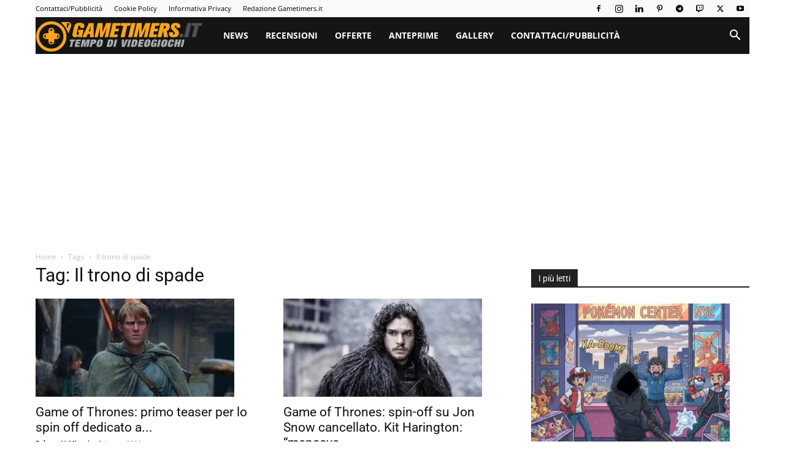

--- FILE ---
content_type: text/html; charset=UTF-8
request_url: https://gametimers.it/tag/il-trono-di-spade/
body_size: 32520
content:
<!doctype html >
<!--[if IE 8]>    <html class="ie8" lang="en"> <![endif]-->
<!--[if IE 9]>    <html class="ie9" lang="en"> <![endif]-->
<!--[if gt IE 8]><!--> <html lang="it-IT"> <!--<![endif]-->
<head><meta charset="UTF-8" /><script>if(navigator.userAgent.match(/MSIE|Internet Explorer/i)||navigator.userAgent.match(/Trident\/7\..*?rv:11/i)){var href=document.location.href;if(!href.match(/[?&]nowprocket/)){if(href.indexOf("?")==-1){if(href.indexOf("#")==-1){document.location.href=href+"?nowprocket=1"}else{document.location.href=href.replace("#","?nowprocket=1#")}}else{if(href.indexOf("#")==-1){document.location.href=href+"&nowprocket=1"}else{document.location.href=href.replace("#","&nowprocket=1#")}}}}</script><script>(()=>{class RocketLazyLoadScripts{constructor(){this.v="2.0.4",this.userEvents=["keydown","keyup","mousedown","mouseup","mousemove","mouseover","mouseout","touchmove","touchstart","touchend","touchcancel","wheel","click","dblclick","input"],this.attributeEvents=["onblur","onclick","oncontextmenu","ondblclick","onfocus","onmousedown","onmouseenter","onmouseleave","onmousemove","onmouseout","onmouseover","onmouseup","onmousewheel","onscroll","onsubmit"]}async t(){this.i(),this.o(),/iP(ad|hone)/.test(navigator.userAgent)&&this.h(),this.u(),this.l(this),this.m(),this.k(this),this.p(this),this._(),await Promise.all([this.R(),this.L()]),this.lastBreath=Date.now(),this.S(this),this.P(),this.D(),this.O(),this.M(),await this.C(this.delayedScripts.normal),await this.C(this.delayedScripts.defer),await this.C(this.delayedScripts.async),await this.T(),await this.F(),await this.j(),await this.A(),window.dispatchEvent(new Event("rocket-allScriptsLoaded")),this.everythingLoaded=!0,this.lastTouchEnd&&await new Promise(t=>setTimeout(t,500-Date.now()+this.lastTouchEnd)),this.I(),this.H(),this.U(),this.W()}i(){this.CSPIssue=sessionStorage.getItem("rocketCSPIssue"),document.addEventListener("securitypolicyviolation",t=>{this.CSPIssue||"script-src-elem"!==t.violatedDirective||"data"!==t.blockedURI||(this.CSPIssue=!0,sessionStorage.setItem("rocketCSPIssue",!0))},{isRocket:!0})}o(){window.addEventListener("pageshow",t=>{this.persisted=t.persisted,this.realWindowLoadedFired=!0},{isRocket:!0}),window.addEventListener("pagehide",()=>{this.onFirstUserAction=null},{isRocket:!0})}h(){let t;function e(e){t=e}window.addEventListener("touchstart",e,{isRocket:!0}),window.addEventListener("touchend",function i(o){o.changedTouches[0]&&t.changedTouches[0]&&Math.abs(o.changedTouches[0].pageX-t.changedTouches[0].pageX)<10&&Math.abs(o.changedTouches[0].pageY-t.changedTouches[0].pageY)<10&&o.timeStamp-t.timeStamp<200&&(window.removeEventListener("touchstart",e,{isRocket:!0}),window.removeEventListener("touchend",i,{isRocket:!0}),"INPUT"===o.target.tagName&&"text"===o.target.type||(o.target.dispatchEvent(new TouchEvent("touchend",{target:o.target,bubbles:!0})),o.target.dispatchEvent(new MouseEvent("mouseover",{target:o.target,bubbles:!0})),o.target.dispatchEvent(new PointerEvent("click",{target:o.target,bubbles:!0,cancelable:!0,detail:1,clientX:o.changedTouches[0].clientX,clientY:o.changedTouches[0].clientY})),event.preventDefault()))},{isRocket:!0})}q(t){this.userActionTriggered||("mousemove"!==t.type||this.firstMousemoveIgnored?"keyup"===t.type||"mouseover"===t.type||"mouseout"===t.type||(this.userActionTriggered=!0,this.onFirstUserAction&&this.onFirstUserAction()):this.firstMousemoveIgnored=!0),"click"===t.type&&t.preventDefault(),t.stopPropagation(),t.stopImmediatePropagation(),"touchstart"===this.lastEvent&&"touchend"===t.type&&(this.lastTouchEnd=Date.now()),"click"===t.type&&(this.lastTouchEnd=0),this.lastEvent=t.type,t.composedPath&&t.composedPath()[0].getRootNode()instanceof ShadowRoot&&(t.rocketTarget=t.composedPath()[0]),this.savedUserEvents.push(t)}u(){this.savedUserEvents=[],this.userEventHandler=this.q.bind(this),this.userEvents.forEach(t=>window.addEventListener(t,this.userEventHandler,{passive:!1,isRocket:!0})),document.addEventListener("visibilitychange",this.userEventHandler,{isRocket:!0})}U(){this.userEvents.forEach(t=>window.removeEventListener(t,this.userEventHandler,{passive:!1,isRocket:!0})),document.removeEventListener("visibilitychange",this.userEventHandler,{isRocket:!0}),this.savedUserEvents.forEach(t=>{(t.rocketTarget||t.target).dispatchEvent(new window[t.constructor.name](t.type,t))})}m(){const t="return false",e=Array.from(this.attributeEvents,t=>"data-rocket-"+t),i="["+this.attributeEvents.join("],[")+"]",o="[data-rocket-"+this.attributeEvents.join("],[data-rocket-")+"]",s=(e,i,o)=>{o&&o!==t&&(e.setAttribute("data-rocket-"+i,o),e["rocket"+i]=new Function("event",o),e.setAttribute(i,t))};new MutationObserver(t=>{for(const n of t)"attributes"===n.type&&(n.attributeName.startsWith("data-rocket-")||this.everythingLoaded?n.attributeName.startsWith("data-rocket-")&&this.everythingLoaded&&this.N(n.target,n.attributeName.substring(12)):s(n.target,n.attributeName,n.target.getAttribute(n.attributeName))),"childList"===n.type&&n.addedNodes.forEach(t=>{if(t.nodeType===Node.ELEMENT_NODE)if(this.everythingLoaded)for(const i of[t,...t.querySelectorAll(o)])for(const t of i.getAttributeNames())e.includes(t)&&this.N(i,t.substring(12));else for(const e of[t,...t.querySelectorAll(i)])for(const t of e.getAttributeNames())this.attributeEvents.includes(t)&&s(e,t,e.getAttribute(t))})}).observe(document,{subtree:!0,childList:!0,attributeFilter:[...this.attributeEvents,...e]})}I(){this.attributeEvents.forEach(t=>{document.querySelectorAll("[data-rocket-"+t+"]").forEach(e=>{this.N(e,t)})})}N(t,e){const i=t.getAttribute("data-rocket-"+e);i&&(t.setAttribute(e,i),t.removeAttribute("data-rocket-"+e))}k(t){Object.defineProperty(HTMLElement.prototype,"onclick",{get(){return this.rocketonclick||null},set(e){this.rocketonclick=e,this.setAttribute(t.everythingLoaded?"onclick":"data-rocket-onclick","this.rocketonclick(event)")}})}S(t){function e(e,i){let o=e[i];e[i]=null,Object.defineProperty(e,i,{get:()=>o,set(s){t.everythingLoaded?o=s:e["rocket"+i]=o=s}})}e(document,"onreadystatechange"),e(window,"onload"),e(window,"onpageshow");try{Object.defineProperty(document,"readyState",{get:()=>t.rocketReadyState,set(e){t.rocketReadyState=e},configurable:!0}),document.readyState="loading"}catch(t){console.log("WPRocket DJE readyState conflict, bypassing")}}l(t){this.originalAddEventListener=EventTarget.prototype.addEventListener,this.originalRemoveEventListener=EventTarget.prototype.removeEventListener,this.savedEventListeners=[],EventTarget.prototype.addEventListener=function(e,i,o){o&&o.isRocket||!t.B(e,this)&&!t.userEvents.includes(e)||t.B(e,this)&&!t.userActionTriggered||e.startsWith("rocket-")||t.everythingLoaded?t.originalAddEventListener.call(this,e,i,o):(t.savedEventListeners.push({target:this,remove:!1,type:e,func:i,options:o}),"mouseenter"!==e&&"mouseleave"!==e||t.originalAddEventListener.call(this,e,t.savedUserEvents.push,o))},EventTarget.prototype.removeEventListener=function(e,i,o){o&&o.isRocket||!t.B(e,this)&&!t.userEvents.includes(e)||t.B(e,this)&&!t.userActionTriggered||e.startsWith("rocket-")||t.everythingLoaded?t.originalRemoveEventListener.call(this,e,i,o):t.savedEventListeners.push({target:this,remove:!0,type:e,func:i,options:o})}}J(t,e){this.savedEventListeners=this.savedEventListeners.filter(i=>{let o=i.type,s=i.target||window;return e!==o||t!==s||(this.B(o,s)&&(i.type="rocket-"+o),this.$(i),!1)})}H(){EventTarget.prototype.addEventListener=this.originalAddEventListener,EventTarget.prototype.removeEventListener=this.originalRemoveEventListener,this.savedEventListeners.forEach(t=>this.$(t))}$(t){t.remove?this.originalRemoveEventListener.call(t.target,t.type,t.func,t.options):this.originalAddEventListener.call(t.target,t.type,t.func,t.options)}p(t){let e;function i(e){return t.everythingLoaded?e:e.split(" ").map(t=>"load"===t||t.startsWith("load.")?"rocket-jquery-load":t).join(" ")}function o(o){function s(e){const s=o.fn[e];o.fn[e]=o.fn.init.prototype[e]=function(){return this[0]===window&&t.userActionTriggered&&("string"==typeof arguments[0]||arguments[0]instanceof String?arguments[0]=i(arguments[0]):"object"==typeof arguments[0]&&Object.keys(arguments[0]).forEach(t=>{const e=arguments[0][t];delete arguments[0][t],arguments[0][i(t)]=e})),s.apply(this,arguments),this}}if(o&&o.fn&&!t.allJQueries.includes(o)){const e={DOMContentLoaded:[],"rocket-DOMContentLoaded":[]};for(const t in e)document.addEventListener(t,()=>{e[t].forEach(t=>t())},{isRocket:!0});o.fn.ready=o.fn.init.prototype.ready=function(i){function s(){parseInt(o.fn.jquery)>2?setTimeout(()=>i.bind(document)(o)):i.bind(document)(o)}return"function"==typeof i&&(t.realDomReadyFired?!t.userActionTriggered||t.fauxDomReadyFired?s():e["rocket-DOMContentLoaded"].push(s):e.DOMContentLoaded.push(s)),o([])},s("on"),s("one"),s("off"),t.allJQueries.push(o)}e=o}t.allJQueries=[],o(window.jQuery),Object.defineProperty(window,"jQuery",{get:()=>e,set(t){o(t)}})}P(){const t=new Map;document.write=document.writeln=function(e){const i=document.currentScript,o=document.createRange(),s=i.parentElement;let n=t.get(i);void 0===n&&(n=i.nextSibling,t.set(i,n));const c=document.createDocumentFragment();o.setStart(c,0),c.appendChild(o.createContextualFragment(e)),s.insertBefore(c,n)}}async R(){return new Promise(t=>{this.userActionTriggered?t():this.onFirstUserAction=t})}async L(){return new Promise(t=>{document.addEventListener("DOMContentLoaded",()=>{this.realDomReadyFired=!0,t()},{isRocket:!0})})}async j(){return this.realWindowLoadedFired?Promise.resolve():new Promise(t=>{window.addEventListener("load",t,{isRocket:!0})})}M(){this.pendingScripts=[];this.scriptsMutationObserver=new MutationObserver(t=>{for(const e of t)e.addedNodes.forEach(t=>{"SCRIPT"!==t.tagName||t.noModule||t.isWPRocket||this.pendingScripts.push({script:t,promise:new Promise(e=>{const i=()=>{const i=this.pendingScripts.findIndex(e=>e.script===t);i>=0&&this.pendingScripts.splice(i,1),e()};t.addEventListener("load",i,{isRocket:!0}),t.addEventListener("error",i,{isRocket:!0}),setTimeout(i,1e3)})})})}),this.scriptsMutationObserver.observe(document,{childList:!0,subtree:!0})}async F(){await this.X(),this.pendingScripts.length?(await this.pendingScripts[0].promise,await this.F()):this.scriptsMutationObserver.disconnect()}D(){this.delayedScripts={normal:[],async:[],defer:[]},document.querySelectorAll("script[type$=rocketlazyloadscript]").forEach(t=>{t.hasAttribute("data-rocket-src")?t.hasAttribute("async")&&!1!==t.async?this.delayedScripts.async.push(t):t.hasAttribute("defer")&&!1!==t.defer||"module"===t.getAttribute("data-rocket-type")?this.delayedScripts.defer.push(t):this.delayedScripts.normal.push(t):this.delayedScripts.normal.push(t)})}async _(){await this.L();let t=[];document.querySelectorAll("script[type$=rocketlazyloadscript][data-rocket-src]").forEach(e=>{let i=e.getAttribute("data-rocket-src");if(i&&!i.startsWith("data:")){i.startsWith("//")&&(i=location.protocol+i);try{const o=new URL(i).origin;o!==location.origin&&t.push({src:o,crossOrigin:e.crossOrigin||"module"===e.getAttribute("data-rocket-type")})}catch(t){}}}),t=[...new Map(t.map(t=>[JSON.stringify(t),t])).values()],this.Y(t,"preconnect")}async G(t){if(await this.K(),!0!==t.noModule||!("noModule"in HTMLScriptElement.prototype))return new Promise(e=>{let i;function o(){(i||t).setAttribute("data-rocket-status","executed"),e()}try{if(navigator.userAgent.includes("Firefox/")||""===navigator.vendor||this.CSPIssue)i=document.createElement("script"),[...t.attributes].forEach(t=>{let e=t.nodeName;"type"!==e&&("data-rocket-type"===e&&(e="type"),"data-rocket-src"===e&&(e="src"),i.setAttribute(e,t.nodeValue))}),t.text&&(i.text=t.text),t.nonce&&(i.nonce=t.nonce),i.hasAttribute("src")?(i.addEventListener("load",o,{isRocket:!0}),i.addEventListener("error",()=>{i.setAttribute("data-rocket-status","failed-network"),e()},{isRocket:!0}),setTimeout(()=>{i.isConnected||e()},1)):(i.text=t.text,o()),i.isWPRocket=!0,t.parentNode.replaceChild(i,t);else{const i=t.getAttribute("data-rocket-type"),s=t.getAttribute("data-rocket-src");i?(t.type=i,t.removeAttribute("data-rocket-type")):t.removeAttribute("type"),t.addEventListener("load",o,{isRocket:!0}),t.addEventListener("error",i=>{this.CSPIssue&&i.target.src.startsWith("data:")?(console.log("WPRocket: CSP fallback activated"),t.removeAttribute("src"),this.G(t).then(e)):(t.setAttribute("data-rocket-status","failed-network"),e())},{isRocket:!0}),s?(t.fetchPriority="high",t.removeAttribute("data-rocket-src"),t.src=s):t.src="data:text/javascript;base64,"+window.btoa(unescape(encodeURIComponent(t.text)))}}catch(i){t.setAttribute("data-rocket-status","failed-transform"),e()}});t.setAttribute("data-rocket-status","skipped")}async C(t){const e=t.shift();return e?(e.isConnected&&await this.G(e),this.C(t)):Promise.resolve()}O(){this.Y([...this.delayedScripts.normal,...this.delayedScripts.defer,...this.delayedScripts.async],"preload")}Y(t,e){this.trash=this.trash||[];let i=!0;var o=document.createDocumentFragment();t.forEach(t=>{const s=t.getAttribute&&t.getAttribute("data-rocket-src")||t.src;if(s&&!s.startsWith("data:")){const n=document.createElement("link");n.href=s,n.rel=e,"preconnect"!==e&&(n.as="script",n.fetchPriority=i?"high":"low"),t.getAttribute&&"module"===t.getAttribute("data-rocket-type")&&(n.crossOrigin=!0),t.crossOrigin&&(n.crossOrigin=t.crossOrigin),t.integrity&&(n.integrity=t.integrity),t.nonce&&(n.nonce=t.nonce),o.appendChild(n),this.trash.push(n),i=!1}}),document.head.appendChild(o)}W(){this.trash.forEach(t=>t.remove())}async T(){try{document.readyState="interactive"}catch(t){}this.fauxDomReadyFired=!0;try{await this.K(),this.J(document,"readystatechange"),document.dispatchEvent(new Event("rocket-readystatechange")),await this.K(),document.rocketonreadystatechange&&document.rocketonreadystatechange(),await this.K(),this.J(document,"DOMContentLoaded"),document.dispatchEvent(new Event("rocket-DOMContentLoaded")),await this.K(),this.J(window,"DOMContentLoaded"),window.dispatchEvent(new Event("rocket-DOMContentLoaded"))}catch(t){console.error(t)}}async A(){try{document.readyState="complete"}catch(t){}try{await this.K(),this.J(document,"readystatechange"),document.dispatchEvent(new Event("rocket-readystatechange")),await this.K(),document.rocketonreadystatechange&&document.rocketonreadystatechange(),await this.K(),this.J(window,"load"),window.dispatchEvent(new Event("rocket-load")),await this.K(),window.rocketonload&&window.rocketonload(),await this.K(),this.allJQueries.forEach(t=>t(window).trigger("rocket-jquery-load")),await this.K(),this.J(window,"pageshow");const t=new Event("rocket-pageshow");t.persisted=this.persisted,window.dispatchEvent(t),await this.K(),window.rocketonpageshow&&window.rocketonpageshow({persisted:this.persisted})}catch(t){console.error(t)}}async K(){Date.now()-this.lastBreath>45&&(await this.X(),this.lastBreath=Date.now())}async X(){return document.hidden?new Promise(t=>setTimeout(t)):new Promise(t=>requestAnimationFrame(t))}B(t,e){return e===document&&"readystatechange"===t||(e===document&&"DOMContentLoaded"===t||(e===window&&"DOMContentLoaded"===t||(e===window&&"load"===t||e===window&&"pageshow"===t)))}static run(){(new RocketLazyLoadScripts).t()}}RocketLazyLoadScripts.run()})();</script>
    <title>Il trono di spade Archivi</title>
    
    <meta name="viewport" content="width=device-width, initial-scale=1.0">
    <link rel="pingback" href="https://gametimers.it/xmlrpc.php" />
    <link rel="dns-prefetch" href="//exactdn.com">
<meta name='robots' content='index, follow, max-image-preview:large, max-snippet:-1, max-video-preview:-1' />
<link rel="icon" type="image/png" href="https://eicid985nu5.exactdn.com/wp-content/uploads/2018/11/favicon16.png">
	<!-- This site is optimized with the Yoast SEO plugin v26.8 - https://yoast.com/product/yoast-seo-wordpress/ -->
	<link rel="canonical" href="https://gametimers.it/tag/il-trono-di-spade/" />
	<link rel="next" href="https://gametimers.it/tag/il-trono-di-spade/page/2/" />
	<meta property="og:locale" content="it_IT" />
	<meta property="og:type" content="article" />
	<meta property="og:title" content="Il trono di spade Archivi" />
	<meta property="og:url" content="https://gametimers.it/tag/il-trono-di-spade/" />
	<meta property="og:site_name" content="Gametimers" />
	<meta name="twitter:card" content="summary_large_image" />
	<meta name="twitter:site" content="@videogiochi" />
	<!-- / Yoast SEO plugin. -->


<link rel='dns-prefetch' href='//eicid985nu5.exactdn.com' />

<link rel='preconnect' href='//eicid985nu5.exactdn.com' />
<link rel='preconnect' href='//eicid985nu5.exactdn.com' crossorigin />
<link rel="alternate" type="application/rss+xml" title="Gametimers &raquo; Feed" href="https://gametimers.it/feed/" />
<link rel="alternate" type="application/rss+xml" title="Gametimers &raquo; Feed dei commenti" href="https://gametimers.it/comments/feed/" />
<link rel="alternate" type="application/rss+xml" title="Gametimers &raquo; Il trono di spade Feed del tag" href="https://gametimers.it/tag/il-trono-di-spade/feed/" />
<style id='wp-img-auto-sizes-contain-inline-css' type='text/css'>
img:is([sizes=auto i],[sizes^="auto," i]){contain-intrinsic-size:3000px 1500px}
/*# sourceURL=wp-img-auto-sizes-contain-inline-css */
</style>
<style id='wp-emoji-styles-inline-css' type='text/css'>

	img.wp-smiley, img.emoji {
		display: inline !important;
		border: none !important;
		box-shadow: none !important;
		height: 1em !important;
		width: 1em !important;
		margin: 0 0.07em !important;
		vertical-align: -0.1em !important;
		background: none !important;
		padding: 0 !important;
	}
/*# sourceURL=wp-emoji-styles-inline-css */
</style>
<style id='classic-theme-styles-inline-css' type='text/css'>
/*! This file is auto-generated */
.wp-block-button__link{color:#fff;background-color:#32373c;border-radius:9999px;box-shadow:none;text-decoration:none;padding:calc(.667em + 2px) calc(1.333em + 2px);font-size:1.125em}.wp-block-file__button{background:#32373c;color:#fff;text-decoration:none}
/*# sourceURL=/wp-includes/css/classic-themes.min.css */
</style>
<link data-minify="1" rel='stylesheet' id='td-plugin-multi-purpose-css' href='https://eicid985nu5.exactdn.com/wp-content/cache/min/1/wp-content/plugins/td-composer/td-multi-purpose/style.css?ver=1768740596' type='text/css' media='all' />
<link rel='stylesheet' id='google-fonts-style-css' href='https://eicid985nu5.exactdn.com/easyio-fonts/css?family=Open+Sans%3A400%2C600%2C700%7CRoboto%3A400%2C600%2C700&#038;display=swap&#038;ver=12.7.4' type='text/css' media='all' />
<link data-minify="1" rel='stylesheet' id='td-theme-css' href='https://eicid985nu5.exactdn.com/wp-content/cache/min/1/wp-content/themes/Newspaper/style.css?ver=1768740596' type='text/css' media='all' />
<style id='td-theme-inline-css' type='text/css'>@media (max-width:767px){.td-header-desktop-wrap{display:none}}@media (min-width:767px){.td-header-mobile-wrap{display:none}}</style>
<link data-minify="1" rel='stylesheet' id='td-legacy-framework-front-style-css' href='https://eicid985nu5.exactdn.com/wp-content/cache/min/1/wp-content/plugins/td-composer/legacy/Newspaper/assets/css/td_legacy_main.css?ver=1768740596' type='text/css' media='all' />
<link data-minify="1" rel='stylesheet' id='td-standard-pack-framework-front-style-css' href='https://eicid985nu5.exactdn.com/wp-content/cache/min/1/wp-content/plugins/td-standard-pack/Newspaper/assets/css/td_standard_pack_main.css?ver=1768740596' type='text/css' media='all' />
<link data-minify="1" rel='stylesheet' id='td-theme-demo-style-css' href='https://eicid985nu5.exactdn.com/wp-content/cache/min/1/wp-content/plugins/td-composer/legacy/Newspaper/includes/demos/blog_cars/demo_style.css?ver=1768740596' type='text/css' media='all' />
<link data-minify="1" rel='stylesheet' id='tdb_style_cloud_templates_front-css' href='https://eicid985nu5.exactdn.com/wp-content/cache/min/1/wp-content/plugins/td-cloud-library/assets/css/tdb_main.css?ver=1768740596' type='text/css' media='all' />
<style id='rocket-lazyload-inline-css' type='text/css'>
.rll-youtube-player{position:relative;padding-bottom:56.23%;height:0;overflow:hidden;max-width:100%;}.rll-youtube-player:focus-within{outline: 2px solid currentColor;outline-offset: 5px;}.rll-youtube-player iframe{position:absolute;top:0;left:0;width:100%;height:100%;z-index:100;background:0 0}.rll-youtube-player img{bottom:0;display:block;left:0;margin:auto;max-width:100%;width:100%;position:absolute;right:0;top:0;border:none;height:auto;-webkit-transition:.4s all;-moz-transition:.4s all;transition:.4s all}.rll-youtube-player img:hover{-webkit-filter:brightness(75%)}.rll-youtube-player .play{height:100%;width:100%;left:0;top:0;position:absolute;background:url(https://eicid985nu5.exactdn.com/wp-content/plugins/wp-rocket/assets/img/youtube.png?strip=all&quality=60) no-repeat center;background-color: transparent !important;cursor:pointer;border:none;}
/*# sourceURL=rocket-lazyload-inline-css */
</style>
<script type="text/javascript" src="https://eicid985nu5.exactdn.com/wp-includes/js/jquery/jquery.min.js?ver=3.7.1" id="jquery-core-js" data-rocket-defer defer></script>
<script type="text/javascript" src="https://eicid985nu5.exactdn.com/wp-includes/js/jquery/jquery-migrate.min.js?ver=3.4.1" id="jquery-migrate-js" data-rocket-defer defer></script>
<link rel="https://api.w.org/" href="https://gametimers.it/wp-json/" /><link rel="alternate" title="JSON" type="application/json" href="https://gametimers.it/wp-json/wp/v2/tags/6723" /><link rel="EditURI" type="application/rsd+xml" title="RSD" href="https://gametimers.it/xmlrpc.php?rsd" />
<meta name="generator" content="WordPress 6.9" />
<style type="text/css">.aawp .aawp-tb__row--highlight{background-color:#256aaf;}.aawp .aawp-tb__row--highlight{color:#256aaf;}.aawp .aawp-tb__row--highlight a{color:#256aaf;}</style>    <script>
        window.tdb_global_vars = {"wpRestUrl":"https:\/\/gametimers.it\/wp-json\/","permalinkStructure":"\/%postname%\/"};
        window.tdb_p_autoload_vars = {"isAjax":false,"isAdminBarShowing":false};
    </script>
    
    <style id="tdb-global-colors">:root{--accent-color:#fff}</style>

    
	
<!-- Meta Pixel Code -->
<script type="rocketlazyloadscript" data-rocket-type='text/javascript'>
!function(f,b,e,v,n,t,s){if(f.fbq)return;n=f.fbq=function(){n.callMethod?
n.callMethod.apply(n,arguments):n.queue.push(arguments)};if(!f._fbq)f._fbq=n;
n.push=n;n.loaded=!0;n.version='2.0';n.queue=[];t=b.createElement(e);t.async=!0;
t.src=v;s=b.getElementsByTagName(e)[0];s.parentNode.insertBefore(t,s)}(window,
document,'script','https://connect.facebook.net/en_US/fbevents.js');
</script>
<!-- End Meta Pixel Code -->
<script type="rocketlazyloadscript" data-rocket-type='text/javascript'>var url = window.location.origin + '?ob=open-bridge';
            fbq('set', 'openbridge', '626058540868471', url);
fbq('init', '626058540868471', {}, {
    "agent": "wordpress-6.9-4.1.5"
})</script><script type="rocketlazyloadscript" data-rocket-type='text/javascript'>
    fbq('track', 'PageView', []);
  </script>
<!-- Schema & Structured Data For WP v1.54.2 - -->
<script type="application/ld+json" class="saswp-schema-markup-output">
[{
    "@context": "https://schema.org/",
    "@graph": [
        {
            "@context": "https://schema.org/",
            "@type": "SiteNavigationElement",
            "@id": "https://gametimers.it/#news",
            "name": "News",
            "url": "https://gametimers.it/category/news/"
        },
        {
            "@context": "https://schema.org/",
            "@type": "SiteNavigationElement",
            "@id": "https://gametimers.it/#recensioni",
            "name": "Recensioni",
            "url": "https://gametimers.it/category/recensioni/"
        },
        {
            "@context": "https://schema.org/",
            "@type": "SiteNavigationElement",
            "@id": "https://gametimers.it/#offerte",
            "name": "Offerte",
            "url": "https://gametimers.it/category/offerte/"
        },
        {
            "@context": "https://schema.org/",
            "@type": "SiteNavigationElement",
            "@id": "https://gametimers.it/#anteprime",
            "name": "Anteprime",
            "url": "https://gametimers.it/category/anteprime/"
        },
        {
            "@context": "https://schema.org/",
            "@type": "SiteNavigationElement",
            "@id": "https://gametimers.it/#gallery",
            "name": "Gallery",
            "url": "https://gametimers.it/category/gallery/"
        },
        {
            "@context": "https://schema.org/",
            "@type": "SiteNavigationElement",
            "@id": "https://gametimers.it/#contattaci-pubblicita",
            "name": "Contattaci/Pubblicità",
            "url": "https://gametimers.it/contattaci/"
        }
    ]
},

{
    "@context": "https://schema.org/",
    "@type": "BreadcrumbList",
    "@id": "https://gametimers.it/tag/il-trono-di-spade/#breadcrumb",
    "itemListElement": [
        {
            "@type": "ListItem",
            "position": 1,
            "item": {
                "@id": "https://gametimers.it",
                "name": "Gametimers"
            }
        },
        {
            "@type": "ListItem",
            "position": 2,
            "item": {
                "@id": "https://gametimers.it/tag/il-trono-di-spade/",
                "name": "Il trono di spade"
            }
        }
    ]
}]
</script>

<noscript><style>.lazyload[data-src]{display:none !important;}</style></noscript><style>.lazyload{background-image:none !important;}.lazyload:before{background-image:none !important;}</style>
<!-- JS generated by theme -->

<script type="text/javascript" id="td-generated-header-js">
    
    

	    var tdBlocksArray = []; //here we store all the items for the current page

	    // td_block class - each ajax block uses a object of this class for requests
	    function tdBlock() {
		    this.id = '';
		    this.block_type = 1; //block type id (1-234 etc)
		    this.atts = '';
		    this.td_column_number = '';
		    this.td_current_page = 1; //
		    this.post_count = 0; //from wp
		    this.found_posts = 0; //from wp
		    this.max_num_pages = 0; //from wp
		    this.td_filter_value = ''; //current live filter value
		    this.is_ajax_running = false;
		    this.td_user_action = ''; // load more or infinite loader (used by the animation)
		    this.header_color = '';
		    this.ajax_pagination_infinite_stop = ''; //show load more at page x
	    }

        // td_js_generator - mini detector
        ( function () {
            var htmlTag = document.getElementsByTagName("html")[0];

	        if ( navigator.userAgent.indexOf("MSIE 10.0") > -1 ) {
                htmlTag.className += ' ie10';
            }

            if ( !!navigator.userAgent.match(/Trident.*rv\:11\./) ) {
                htmlTag.className += ' ie11';
            }

	        if ( navigator.userAgent.indexOf("Edge") > -1 ) {
                htmlTag.className += ' ieEdge';
            }

            if ( /(iPad|iPhone|iPod)/g.test(navigator.userAgent) ) {
                htmlTag.className += ' td-md-is-ios';
            }

            var user_agent = navigator.userAgent.toLowerCase();
            if ( user_agent.indexOf("android") > -1 ) {
                htmlTag.className += ' td-md-is-android';
            }

            if ( -1 !== navigator.userAgent.indexOf('Mac OS X')  ) {
                htmlTag.className += ' td-md-is-os-x';
            }

            if ( /chrom(e|ium)/.test(navigator.userAgent.toLowerCase()) ) {
               htmlTag.className += ' td-md-is-chrome';
            }

            if ( -1 !== navigator.userAgent.indexOf('Firefox') ) {
                htmlTag.className += ' td-md-is-firefox';
            }

            if ( -1 !== navigator.userAgent.indexOf('Safari') && -1 === navigator.userAgent.indexOf('Chrome') ) {
                htmlTag.className += ' td-md-is-safari';
            }

            if( -1 !== navigator.userAgent.indexOf('IEMobile') ){
                htmlTag.className += ' td-md-is-iemobile';
            }

        })();

        var tdLocalCache = {};

        ( function () {
            "use strict";

            tdLocalCache = {
                data: {},
                remove: function (resource_id) {
                    delete tdLocalCache.data[resource_id];
                },
                exist: function (resource_id) {
                    return tdLocalCache.data.hasOwnProperty(resource_id) && tdLocalCache.data[resource_id] !== null;
                },
                get: function (resource_id) {
                    return tdLocalCache.data[resource_id];
                },
                set: function (resource_id, cachedData) {
                    tdLocalCache.remove(resource_id);
                    tdLocalCache.data[resource_id] = cachedData;
                }
            };
        })();

    
    
var td_viewport_interval_list=[{"limitBottom":767,"sidebarWidth":228},{"limitBottom":1018,"sidebarWidth":300},{"limitBottom":1140,"sidebarWidth":324}];
var tdc_is_installed="yes";
var tdc_domain_active=false;
var td_ajax_url="https:\/\/gametimers.it\/wp-admin\/admin-ajax.php?td_theme_name=Newspaper&v=12.7.4";
var td_get_template_directory_uri="https:\/\/gametimers.it\/wp-content\/plugins\/td-composer\/legacy\/common";
var tds_snap_menu="";
var tds_logo_on_sticky="";
var tds_header_style="5";
var td_please_wait="Per favore attendi...";
var td_email_user_pass_incorrect="Utente o password incorretti!";
var td_email_user_incorrect="Email o Username errati!";
var td_email_incorrect="Email non corretta!";
var td_user_incorrect="Username incorrect!";
var td_email_user_empty="Email or username empty!";
var td_pass_empty="Pass empty!";
var td_pass_pattern_incorrect="Invalid Pass Pattern!";
var td_retype_pass_incorrect="Retyped Pass incorrect!";
var tds_more_articles_on_post_enable="";
var tds_more_articles_on_post_time_to_wait="";
var tds_more_articles_on_post_pages_distance_from_top=0;
var tds_captcha="";
var tds_theme_color_site_wide="#d62f2f";
var tds_smart_sidebar="enabled";
var tdThemeName="Newspaper";
var tdThemeNameWl="Newspaper";
var td_magnific_popup_translation_tPrev="Precedente (Freccia Sinistra)";
var td_magnific_popup_translation_tNext="Successivo (tasto freccia destra)";
var td_magnific_popup_translation_tCounter="%curr% di %total%";
var td_magnific_popup_translation_ajax_tError="Il contenuto di %url% non pu\u00f2 essere caricato.";
var td_magnific_popup_translation_image_tError="L'immagine #%curr% non pu\u00f2 essere caricata";
var tdBlockNonce="63bd73004d";
var tdMobileMenu="enabled";
var tdMobileSearch="enabled";
var tdDateNamesI18n={"month_names":["Gennaio","Febbraio","Marzo","Aprile","Maggio","Giugno","Luglio","Agosto","Settembre","Ottobre","Novembre","Dicembre"],"month_names_short":["Gen","Feb","Mar","Apr","Mag","Giu","Lug","Ago","Set","Ott","Nov","Dic"],"day_names":["domenica","luned\u00ec","marted\u00ec","mercoled\u00ec","gioved\u00ec","venerd\u00ec","sabato"],"day_names_short":["Dom","Lun","Mar","Mer","Gio","Ven","Sab"]};
var tdb_modal_confirm="Save";
var tdb_modal_cancel="Cancel";
var tdb_modal_confirm_alt="Yes";
var tdb_modal_cancel_alt="No";
var td_deploy_mode="deploy";
var td_ad_background_click_link="";
var td_ad_background_click_target="";
</script>


<!-- Header style compiled by theme -->

<style>:root{--td_theme_color:#d62f2f;--td_slider_text:rgba(214,47,47,0.7);--td_mobile_text_active_color:#f0ab34}.td-header-style-12 .td-header-menu-wrap-full,.td-header-style-12 .td-affix,.td-grid-style-1.td-hover-1 .td-big-grid-post:hover .td-post-category,.td-grid-style-5.td-hover-1 .td-big-grid-post:hover .td-post-category,.td_category_template_3 .td-current-sub-category,.td_category_template_8 .td-category-header .td-category a.td-current-sub-category,.td_category_template_4 .td-category-siblings .td-category a:hover,.td_block_big_grid_9.td-grid-style-1 .td-post-category,.td_block_big_grid_9.td-grid-style-5 .td-post-category,.td-grid-style-6.td-hover-1 .td-module-thumb:after,.tdm-menu-active-style5 .td-header-menu-wrap .sf-menu>.current-menu-item>a,.tdm-menu-active-style5 .td-header-menu-wrap .sf-menu>.current-menu-ancestor>a,.tdm-menu-active-style5 .td-header-menu-wrap .sf-menu>.current-category-ancestor>a,.tdm-menu-active-style5 .td-header-menu-wrap .sf-menu>li>a:hover,.tdm-menu-active-style5 .td-header-menu-wrap .sf-menu>.sfHover>a{background-color:#d62f2f}.td_mega_menu_sub_cats .cur-sub-cat,.td-mega-span h3 a:hover,.td_mod_mega_menu:hover .entry-title a,.header-search-wrap .result-msg a:hover,.td-header-top-menu .td-drop-down-search .td_module_wrap:hover .entry-title a,.td-header-top-menu .td-icon-search:hover,.td-header-wrap .result-msg a:hover,.top-header-menu li a:hover,.top-header-menu .current-menu-item>a,.top-header-menu .current-menu-ancestor>a,.top-header-menu .current-category-ancestor>a,.td-social-icon-wrap>a:hover,.td-header-sp-top-widget .td-social-icon-wrap a:hover,.td_mod_related_posts:hover h3>a,.td-post-template-11 .td-related-title .td-related-left:hover,.td-post-template-11 .td-related-title .td-related-right:hover,.td-post-template-11 .td-related-title .td-cur-simple-item,.td-post-template-11 .td_block_related_posts .td-next-prev-wrap a:hover,.td-category-header .td-pulldown-category-filter-link:hover,.td-category-siblings .td-subcat-dropdown a:hover,.td-category-siblings .td-subcat-dropdown a.td-current-sub-category,.footer-text-wrap .footer-email-wrap a,.footer-social-wrap a:hover,.td_module_17 .td-read-more a:hover,.td_module_18 .td-read-more a:hover,.td_module_19 .td-post-author-name a:hover,.td-pulldown-syle-2 .td-subcat-dropdown:hover .td-subcat-more span,.td-pulldown-syle-2 .td-subcat-dropdown:hover .td-subcat-more i,.td-pulldown-syle-3 .td-subcat-dropdown:hover .td-subcat-more span,.td-pulldown-syle-3 .td-subcat-dropdown:hover .td-subcat-more i,.tdm-menu-active-style3 .tdm-header.td-header-wrap .sf-menu>.current-category-ancestor>a,.tdm-menu-active-style3 .tdm-header.td-header-wrap .sf-menu>.current-menu-ancestor>a,.tdm-menu-active-style3 .tdm-header.td-header-wrap .sf-menu>.current-menu-item>a,.tdm-menu-active-style3 .tdm-header.td-header-wrap .sf-menu>.sfHover>a,.tdm-menu-active-style3 .tdm-header.td-header-wrap .sf-menu>li>a:hover{color:#d62f2f}.td-mega-menu-page .wpb_content_element ul li a:hover,.td-theme-wrap .td-aj-search-results .td_module_wrap:hover .entry-title a,.td-theme-wrap .header-search-wrap .result-msg a:hover{color:#d62f2f!important}.td_category_template_8 .td-category-header .td-category a.td-current-sub-category,.td_category_template_4 .td-category-siblings .td-category a:hover,.tdm-menu-active-style4 .tdm-header .sf-menu>.current-menu-item>a,.tdm-menu-active-style4 .tdm-header .sf-menu>.current-menu-ancestor>a,.tdm-menu-active-style4 .tdm-header .sf-menu>.current-category-ancestor>a,.tdm-menu-active-style4 .tdm-header .sf-menu>li>a:hover,.tdm-menu-active-style4 .tdm-header .sf-menu>.sfHover>a{border-color:#d62f2f}.td-footer-wrapper,.td-footer-wrapper .td_block_template_7 .td-block-title>*,.td-footer-wrapper .td_block_template_17 .td-block-title,.td-footer-wrapper .td-block-title-wrap .td-wrapper-pulldown-filter{background-color:#d6d6d6}body{background-image:url("https://eicid985nu5.exactdn.com/wp-content/uploads/2017/02/Screen-Shot-2017-02-20-at-13.33.38.jpg?strip=all&quality=60");background-repeat:no-repeat}:root{--td_theme_color:#d62f2f;--td_slider_text:rgba(214,47,47,0.7);--td_mobile_text_active_color:#f0ab34}.td-header-style-12 .td-header-menu-wrap-full,.td-header-style-12 .td-affix,.td-grid-style-1.td-hover-1 .td-big-grid-post:hover .td-post-category,.td-grid-style-5.td-hover-1 .td-big-grid-post:hover .td-post-category,.td_category_template_3 .td-current-sub-category,.td_category_template_8 .td-category-header .td-category a.td-current-sub-category,.td_category_template_4 .td-category-siblings .td-category a:hover,.td_block_big_grid_9.td-grid-style-1 .td-post-category,.td_block_big_grid_9.td-grid-style-5 .td-post-category,.td-grid-style-6.td-hover-1 .td-module-thumb:after,.tdm-menu-active-style5 .td-header-menu-wrap .sf-menu>.current-menu-item>a,.tdm-menu-active-style5 .td-header-menu-wrap .sf-menu>.current-menu-ancestor>a,.tdm-menu-active-style5 .td-header-menu-wrap .sf-menu>.current-category-ancestor>a,.tdm-menu-active-style5 .td-header-menu-wrap .sf-menu>li>a:hover,.tdm-menu-active-style5 .td-header-menu-wrap .sf-menu>.sfHover>a{background-color:#d62f2f}.td_mega_menu_sub_cats .cur-sub-cat,.td-mega-span h3 a:hover,.td_mod_mega_menu:hover .entry-title a,.header-search-wrap .result-msg a:hover,.td-header-top-menu .td-drop-down-search .td_module_wrap:hover .entry-title a,.td-header-top-menu .td-icon-search:hover,.td-header-wrap .result-msg a:hover,.top-header-menu li a:hover,.top-header-menu .current-menu-item>a,.top-header-menu .current-menu-ancestor>a,.top-header-menu .current-category-ancestor>a,.td-social-icon-wrap>a:hover,.td-header-sp-top-widget .td-social-icon-wrap a:hover,.td_mod_related_posts:hover h3>a,.td-post-template-11 .td-related-title .td-related-left:hover,.td-post-template-11 .td-related-title .td-related-right:hover,.td-post-template-11 .td-related-title .td-cur-simple-item,.td-post-template-11 .td_block_related_posts .td-next-prev-wrap a:hover,.td-category-header .td-pulldown-category-filter-link:hover,.td-category-siblings .td-subcat-dropdown a:hover,.td-category-siblings .td-subcat-dropdown a.td-current-sub-category,.footer-text-wrap .footer-email-wrap a,.footer-social-wrap a:hover,.td_module_17 .td-read-more a:hover,.td_module_18 .td-read-more a:hover,.td_module_19 .td-post-author-name a:hover,.td-pulldown-syle-2 .td-subcat-dropdown:hover .td-subcat-more span,.td-pulldown-syle-2 .td-subcat-dropdown:hover .td-subcat-more i,.td-pulldown-syle-3 .td-subcat-dropdown:hover .td-subcat-more span,.td-pulldown-syle-3 .td-subcat-dropdown:hover .td-subcat-more i,.tdm-menu-active-style3 .tdm-header.td-header-wrap .sf-menu>.current-category-ancestor>a,.tdm-menu-active-style3 .tdm-header.td-header-wrap .sf-menu>.current-menu-ancestor>a,.tdm-menu-active-style3 .tdm-header.td-header-wrap .sf-menu>.current-menu-item>a,.tdm-menu-active-style3 .tdm-header.td-header-wrap .sf-menu>.sfHover>a,.tdm-menu-active-style3 .tdm-header.td-header-wrap .sf-menu>li>a:hover{color:#d62f2f}.td-mega-menu-page .wpb_content_element ul li a:hover,.td-theme-wrap .td-aj-search-results .td_module_wrap:hover .entry-title a,.td-theme-wrap .header-search-wrap .result-msg a:hover{color:#d62f2f!important}.td_category_template_8 .td-category-header .td-category a.td-current-sub-category,.td_category_template_4 .td-category-siblings .td-category a:hover,.tdm-menu-active-style4 .tdm-header .sf-menu>.current-menu-item>a,.tdm-menu-active-style4 .tdm-header .sf-menu>.current-menu-ancestor>a,.tdm-menu-active-style4 .tdm-header .sf-menu>.current-category-ancestor>a,.tdm-menu-active-style4 .tdm-header .sf-menu>li>a:hover,.tdm-menu-active-style4 .tdm-header .sf-menu>.sfHover>a{border-color:#d62f2f}.td-footer-wrapper,.td-footer-wrapper .td_block_template_7 .td-block-title>*,.td-footer-wrapper .td_block_template_17 .td-block-title,.td-footer-wrapper .td-block-title-wrap .td-wrapper-pulldown-filter{background-color:#d6d6d6}.td-blog-cars .block-title,.td-blog-cars .td-related-title,.td-blog-cars .td_module_19 .td-read-more a{background-color:#d62f2f}</style>




<script type="application/ld+json">
    {
        "@context": "https://schema.org",
        "@type": "BreadcrumbList",
        "itemListElement": [
            {
                "@type": "ListItem",
                "position": 1,
                "item": {
                    "@type": "WebSite",
                    "@id": "https://gametimers.it/",
                    "name": "Home"
                }
            },
            {
                "@type": "ListItem",
                "position": 2,
                    "item": {
                    "@type": "WebPage",
                    "@id": "https://gametimers.it/tag/il-trono-di-spade/",
                    "name": "Il trono di spade"
                }
            }    
        ]
    }
</script>
<link rel="icon" href="https://eicid985nu5.exactdn.com/wp-content/uploads/2018/11/cropped-favicon512.png?strip=all&#038;quality=60&#038;resize=32%2C32" sizes="32x32" />
<link rel="icon" href="https://eicid985nu5.exactdn.com/wp-content/uploads/2018/11/cropped-favicon512.png?strip=all&#038;quality=60&#038;resize=192%2C192" sizes="192x192" />
<link rel="apple-touch-icon" href="https://eicid985nu5.exactdn.com/wp-content/uploads/2018/11/cropped-favicon512.png?strip=all&#038;quality=60&#038;resize=180%2C180" />
<meta name="msapplication-TileImage" content="https://eicid985nu5.exactdn.com/wp-content/uploads/2018/11/cropped-favicon512.png?strip=all&#038;quality=60&#038;resize=270%2C270" />
		<style type="text/css" id="wp-custom-css">
			/* =========================================================
   CLS + FONT SHIFT FIX – NEWSPAPER THEME (MOBILE)
   Obiettivo:
   - ridurre CLS (scrollbar, header, share bar, box sizing)
   - ridurre/azzerare shift del font anche nel contenuto news
   ========================================================= */

/* 1) Evita layout shift dovuto alla comparsa della scrollbar */
html {
  overflow-y: scroll;
}

@supports (scrollbar-gutter: stable) {
  html {
    overflow-y: auto;
    scrollbar-gutter: stable;
  }
}

/* 2) Stabilizza la larghezza del container principale */
.td-container,
.td-container-wrap,
.td-main-content-wrap {
  width: 100%;
}

/* 3) Riserva spazio fisso all’header (mobile first) */
@media (max-width: 768px) {
  .td-header-wrap {
    min-height: 56px;
  }
}

/* 4) Riserva spazio alla barra di condivisione articoli */
.td-post-sharing-visible,
.td-social-sharing-hidden {
  min-height: 44px;
}

/* 5) Evita micro-shift causati da elementi dinamici Newspaper */
.td_block_wrap,
.td_module_wrap,
.td-pb-row,
.td-pb-span,
.td-pb-padding-side {
  box-sizing: border-box;
}

/* =========================================================
   FONT SHIFT FIX (contenuto)
   Nota: il “salto” tipico avviene quando il webfont arriva tardi.
   Qui forziamo una stack molto vicina (Roboto-first su Android)
   e rendiamo coerenti metrica/line-height nel body + contenuti.
   ========================================================= */

/* Stack base: Roboto per ridurre shift su Android (di solito è già presente localmente) */
html, body {
  font-family: Roboto, system-ui, -apple-system, "Segoe UI", Arial, sans-serif;
  text-rendering: optimizeLegibility;
  -webkit-font-smoothing: antialiased;
  -moz-osx-font-smoothing: grayscale;

  /* stabilizza la “gabbia” del testo */
  line-height: 1.55;
}

/* Applica la stessa stack in modo “hard” alle aree che ti shiftano (contenuto news) */
.td-post-content,
.td-post-content p,
.td-post-content li,
.td-post-title .entry-title,
.td-module-title,
.td_module_mob_1 .entry-title,
.td-module-meta-info,
.td-post-author-name,
.td-post-date {
  font-family: Roboto, system-ui, -apple-system, "Segoe UI", Arial, sans-serif !important;
}

/* Riduce micro-oscillazioni di altezza riga quando cambia font-weight/rendering */
.td-post-content,
.td-post-content p,
.td-post-content li {
  line-height: 1.65;
}

/* Evita che grassetti/italic cambino leggermente metrica causando micro-shift */
.td-post-content strong,
.td-post-content b {
  font-weight: 700;
}

.td-post-content em,
.td-post-content i {
  font-style: italic;
}

/* =========================================================
   FINE
   ========================================================= */


		</style>
		
<!-- Button style compiled by theme -->

<style>.tdm-btn-style1{background-color:#d62f2f}.tdm-btn-style2:before{border-color:#d62f2f}.tdm-btn-style2{color:#d62f2f}.tdm-btn-style3{-webkit-box-shadow:0 2px 16px #d62f2f;-moz-box-shadow:0 2px 16px #d62f2f;box-shadow:0 2px 16px #d62f2f}.tdm-btn-style3:hover{-webkit-box-shadow:0 4px 26px #d62f2f;-moz-box-shadow:0 4px 26px #d62f2f;box-shadow:0 4px 26px #d62f2f}</style>

<!-- Google tag (gtag.js) --> <script type="rocketlazyloadscript" async data-rocket-src="https://www.googletagmanager.com/gtag/js?id=G-LV5QVYK012"></script> <script type="rocketlazyloadscript"> window.dataLayer = window.dataLayer || []; function gtag(){dataLayer.push(arguments);} gtag('js', new Date()); gtag('config', 'G-LV5QVYK012'); </script>
<script async src="https://pagead2.googlesyndication.com/pagead/js/adsbygoogle.js?client=ca-pub-2169601026141278"
     crossorigin="anonymous"></script>
<meta property="fb:app_id" content="2536574719959787" />	<style id="tdw-css-placeholder"></style><noscript><style id="rocket-lazyload-nojs-css">.rll-youtube-player, [data-lazy-src]{display:none !important;}</style></noscript><style id='global-styles-inline-css' type='text/css'>
:root{--wp--preset--aspect-ratio--square: 1;--wp--preset--aspect-ratio--4-3: 4/3;--wp--preset--aspect-ratio--3-4: 3/4;--wp--preset--aspect-ratio--3-2: 3/2;--wp--preset--aspect-ratio--2-3: 2/3;--wp--preset--aspect-ratio--16-9: 16/9;--wp--preset--aspect-ratio--9-16: 9/16;--wp--preset--color--black: #000000;--wp--preset--color--cyan-bluish-gray: #abb8c3;--wp--preset--color--white: #ffffff;--wp--preset--color--pale-pink: #f78da7;--wp--preset--color--vivid-red: #cf2e2e;--wp--preset--color--luminous-vivid-orange: #ff6900;--wp--preset--color--luminous-vivid-amber: #fcb900;--wp--preset--color--light-green-cyan: #7bdcb5;--wp--preset--color--vivid-green-cyan: #00d084;--wp--preset--color--pale-cyan-blue: #8ed1fc;--wp--preset--color--vivid-cyan-blue: #0693e3;--wp--preset--color--vivid-purple: #9b51e0;--wp--preset--gradient--vivid-cyan-blue-to-vivid-purple: linear-gradient(135deg,rgb(6,147,227) 0%,rgb(155,81,224) 100%);--wp--preset--gradient--light-green-cyan-to-vivid-green-cyan: linear-gradient(135deg,rgb(122,220,180) 0%,rgb(0,208,130) 100%);--wp--preset--gradient--luminous-vivid-amber-to-luminous-vivid-orange: linear-gradient(135deg,rgb(252,185,0) 0%,rgb(255,105,0) 100%);--wp--preset--gradient--luminous-vivid-orange-to-vivid-red: linear-gradient(135deg,rgb(255,105,0) 0%,rgb(207,46,46) 100%);--wp--preset--gradient--very-light-gray-to-cyan-bluish-gray: linear-gradient(135deg,rgb(238,238,238) 0%,rgb(169,184,195) 100%);--wp--preset--gradient--cool-to-warm-spectrum: linear-gradient(135deg,rgb(74,234,220) 0%,rgb(151,120,209) 20%,rgb(207,42,186) 40%,rgb(238,44,130) 60%,rgb(251,105,98) 80%,rgb(254,248,76) 100%);--wp--preset--gradient--blush-light-purple: linear-gradient(135deg,rgb(255,206,236) 0%,rgb(152,150,240) 100%);--wp--preset--gradient--blush-bordeaux: linear-gradient(135deg,rgb(254,205,165) 0%,rgb(254,45,45) 50%,rgb(107,0,62) 100%);--wp--preset--gradient--luminous-dusk: linear-gradient(135deg,rgb(255,203,112) 0%,rgb(199,81,192) 50%,rgb(65,88,208) 100%);--wp--preset--gradient--pale-ocean: linear-gradient(135deg,rgb(255,245,203) 0%,rgb(182,227,212) 50%,rgb(51,167,181) 100%);--wp--preset--gradient--electric-grass: linear-gradient(135deg,rgb(202,248,128) 0%,rgb(113,206,126) 100%);--wp--preset--gradient--midnight: linear-gradient(135deg,rgb(2,3,129) 0%,rgb(40,116,252) 100%);--wp--preset--font-size--small: 11px;--wp--preset--font-size--medium: 20px;--wp--preset--font-size--large: 32px;--wp--preset--font-size--x-large: 42px;--wp--preset--font-size--regular: 15px;--wp--preset--font-size--larger: 50px;--wp--preset--spacing--20: 0.44rem;--wp--preset--spacing--30: 0.67rem;--wp--preset--spacing--40: 1rem;--wp--preset--spacing--50: 1.5rem;--wp--preset--spacing--60: 2.25rem;--wp--preset--spacing--70: 3.38rem;--wp--preset--spacing--80: 5.06rem;--wp--preset--shadow--natural: 6px 6px 9px rgba(0, 0, 0, 0.2);--wp--preset--shadow--deep: 12px 12px 50px rgba(0, 0, 0, 0.4);--wp--preset--shadow--sharp: 6px 6px 0px rgba(0, 0, 0, 0.2);--wp--preset--shadow--outlined: 6px 6px 0px -3px rgb(255, 255, 255), 6px 6px rgb(0, 0, 0);--wp--preset--shadow--crisp: 6px 6px 0px rgb(0, 0, 0);}:where(.is-layout-flex){gap: 0.5em;}:where(.is-layout-grid){gap: 0.5em;}body .is-layout-flex{display: flex;}.is-layout-flex{flex-wrap: wrap;align-items: center;}.is-layout-flex > :is(*, div){margin: 0;}body .is-layout-grid{display: grid;}.is-layout-grid > :is(*, div){margin: 0;}:where(.wp-block-columns.is-layout-flex){gap: 2em;}:where(.wp-block-columns.is-layout-grid){gap: 2em;}:where(.wp-block-post-template.is-layout-flex){gap: 1.25em;}:where(.wp-block-post-template.is-layout-grid){gap: 1.25em;}.has-black-color{color: var(--wp--preset--color--black) !important;}.has-cyan-bluish-gray-color{color: var(--wp--preset--color--cyan-bluish-gray) !important;}.has-white-color{color: var(--wp--preset--color--white) !important;}.has-pale-pink-color{color: var(--wp--preset--color--pale-pink) !important;}.has-vivid-red-color{color: var(--wp--preset--color--vivid-red) !important;}.has-luminous-vivid-orange-color{color: var(--wp--preset--color--luminous-vivid-orange) !important;}.has-luminous-vivid-amber-color{color: var(--wp--preset--color--luminous-vivid-amber) !important;}.has-light-green-cyan-color{color: var(--wp--preset--color--light-green-cyan) !important;}.has-vivid-green-cyan-color{color: var(--wp--preset--color--vivid-green-cyan) !important;}.has-pale-cyan-blue-color{color: var(--wp--preset--color--pale-cyan-blue) !important;}.has-vivid-cyan-blue-color{color: var(--wp--preset--color--vivid-cyan-blue) !important;}.has-vivid-purple-color{color: var(--wp--preset--color--vivid-purple) !important;}.has-black-background-color{background-color: var(--wp--preset--color--black) !important;}.has-cyan-bluish-gray-background-color{background-color: var(--wp--preset--color--cyan-bluish-gray) !important;}.has-white-background-color{background-color: var(--wp--preset--color--white) !important;}.has-pale-pink-background-color{background-color: var(--wp--preset--color--pale-pink) !important;}.has-vivid-red-background-color{background-color: var(--wp--preset--color--vivid-red) !important;}.has-luminous-vivid-orange-background-color{background-color: var(--wp--preset--color--luminous-vivid-orange) !important;}.has-luminous-vivid-amber-background-color{background-color: var(--wp--preset--color--luminous-vivid-amber) !important;}.has-light-green-cyan-background-color{background-color: var(--wp--preset--color--light-green-cyan) !important;}.has-vivid-green-cyan-background-color{background-color: var(--wp--preset--color--vivid-green-cyan) !important;}.has-pale-cyan-blue-background-color{background-color: var(--wp--preset--color--pale-cyan-blue) !important;}.has-vivid-cyan-blue-background-color{background-color: var(--wp--preset--color--vivid-cyan-blue) !important;}.has-vivid-purple-background-color{background-color: var(--wp--preset--color--vivid-purple) !important;}.has-black-border-color{border-color: var(--wp--preset--color--black) !important;}.has-cyan-bluish-gray-border-color{border-color: var(--wp--preset--color--cyan-bluish-gray) !important;}.has-white-border-color{border-color: var(--wp--preset--color--white) !important;}.has-pale-pink-border-color{border-color: var(--wp--preset--color--pale-pink) !important;}.has-vivid-red-border-color{border-color: var(--wp--preset--color--vivid-red) !important;}.has-luminous-vivid-orange-border-color{border-color: var(--wp--preset--color--luminous-vivid-orange) !important;}.has-luminous-vivid-amber-border-color{border-color: var(--wp--preset--color--luminous-vivid-amber) !important;}.has-light-green-cyan-border-color{border-color: var(--wp--preset--color--light-green-cyan) !important;}.has-vivid-green-cyan-border-color{border-color: var(--wp--preset--color--vivid-green-cyan) !important;}.has-pale-cyan-blue-border-color{border-color: var(--wp--preset--color--pale-cyan-blue) !important;}.has-vivid-cyan-blue-border-color{border-color: var(--wp--preset--color--vivid-cyan-blue) !important;}.has-vivid-purple-border-color{border-color: var(--wp--preset--color--vivid-purple) !important;}.has-vivid-cyan-blue-to-vivid-purple-gradient-background{background: var(--wp--preset--gradient--vivid-cyan-blue-to-vivid-purple) !important;}.has-light-green-cyan-to-vivid-green-cyan-gradient-background{background: var(--wp--preset--gradient--light-green-cyan-to-vivid-green-cyan) !important;}.has-luminous-vivid-amber-to-luminous-vivid-orange-gradient-background{background: var(--wp--preset--gradient--luminous-vivid-amber-to-luminous-vivid-orange) !important;}.has-luminous-vivid-orange-to-vivid-red-gradient-background{background: var(--wp--preset--gradient--luminous-vivid-orange-to-vivid-red) !important;}.has-very-light-gray-to-cyan-bluish-gray-gradient-background{background: var(--wp--preset--gradient--very-light-gray-to-cyan-bluish-gray) !important;}.has-cool-to-warm-spectrum-gradient-background{background: var(--wp--preset--gradient--cool-to-warm-spectrum) !important;}.has-blush-light-purple-gradient-background{background: var(--wp--preset--gradient--blush-light-purple) !important;}.has-blush-bordeaux-gradient-background{background: var(--wp--preset--gradient--blush-bordeaux) !important;}.has-luminous-dusk-gradient-background{background: var(--wp--preset--gradient--luminous-dusk) !important;}.has-pale-ocean-gradient-background{background: var(--wp--preset--gradient--pale-ocean) !important;}.has-electric-grass-gradient-background{background: var(--wp--preset--gradient--electric-grass) !important;}.has-midnight-gradient-background{background: var(--wp--preset--gradient--midnight) !important;}.has-small-font-size{font-size: var(--wp--preset--font-size--small) !important;}.has-medium-font-size{font-size: var(--wp--preset--font-size--medium) !important;}.has-large-font-size{font-size: var(--wp--preset--font-size--large) !important;}.has-x-large-font-size{font-size: var(--wp--preset--font-size--x-large) !important;}
/*# sourceURL=global-styles-inline-css */
</style>
<meta name="generator" content="WP Rocket 3.20.3" data-wpr-features="wpr_delay_js wpr_defer_js wpr_lazyload_iframes wpr_minify_css wpr_preload_links wpr_host_fonts_locally wpr_desktop" /></head>

<body class="archive tag tag-il-trono-di-spade tag-6723 wp-theme-Newspaper aawp-custom td-standard-pack global-block-template-1 td-boxed-layout"  >

<div data-rocket-location-hash="9de4e32dbabbb3ffa30d807a03d37eb7" class="td-scroll-up" data-style="style1"><i class="td-icon-menu-up"></i></div>
    <div data-rocket-location-hash="657d1dd515a504cd55f5779eb6c79573" class="td-menu-background" style="visibility:hidden"></div>
<div data-rocket-location-hash="7ba3d9140c375a616979e02d5236b80c" id="td-mobile-nav" style="visibility:hidden">
    <div data-rocket-location-hash="470b20efebd18754c12f6761a9d60f94" class="td-mobile-container">
        <!-- mobile menu top section -->
        <div data-rocket-location-hash="72e7db7984f68705c5e61c9db7ff9627" class="td-menu-socials-wrap">
            <!-- socials -->
            <div class="td-menu-socials">
                
        <span class="td-social-icon-wrap">
            <a target="_blank" href="https://www.facebook.com/gametimetv/" title="Facebook">
                <i class="td-icon-font td-icon-facebook"></i>
                <span style="display: none">Facebook</span>
            </a>
        </span>
        <span class="td-social-icon-wrap">
            <a target="_blank" href="https://www.instagram.com/gametimers/" title="Instagram">
                <i class="td-icon-font td-icon-instagram"></i>
                <span style="display: none">Instagram</span>
            </a>
        </span>
        <span class="td-social-icon-wrap">
            <a target="_blank" href="https://www.linkedin.com/company/gametimers/" title="Linkedin">
                <i class="td-icon-font td-icon-linkedin"></i>
                <span style="display: none">Linkedin</span>
            </a>
        </span>
        <span class="td-social-icon-wrap">
            <a target="_blank" href="https://www.pinterest.it/gametimers/" title="Pinterest">
                <i class="td-icon-font td-icon-pinterest"></i>
                <span style="display: none">Pinterest</span>
            </a>
        </span>
        <span class="td-social-icon-wrap">
            <a target="_blank" href="https://t.me/gametimeofferte" title="Telegram">
                <i class="td-icon-font td-icon-telegram"></i>
                <span style="display: none">Telegram</span>
            </a>
        </span>
        <span class="td-social-icon-wrap">
            <a target="_blank" href="https://www.twitch.tv/gametimeitalia" title="Twitch">
                <i class="td-icon-font td-icon-twitch"></i>
                <span style="display: none">Twitch</span>
            </a>
        </span>
        <span class="td-social-icon-wrap">
            <a target="_blank" href="https://twitter.com/videogiochi" title="Twitter">
                <i class="td-icon-font td-icon-twitter"></i>
                <span style="display: none">Twitter</span>
            </a>
        </span>
        <span class="td-social-icon-wrap">
            <a target="_blank" href="https://www.youtube.com/gametimeitalia" title="Youtube">
                <i class="td-icon-font td-icon-youtube"></i>
                <span style="display: none">Youtube</span>
            </a>
        </span>            </div>
            <!-- close button -->
            <div class="td-mobile-close">
                <span><i class="td-icon-close-mobile"></i></span>
            </div>
        </div>

        <!-- login section -->
        
        <!-- menu section -->
        <div data-rocket-location-hash="be5e72521cf4b38df581e70142ea6c91" class="td-mobile-content">
            <div class="menu-main-menu-container"><ul id="menu-main-menu" class="td-mobile-main-menu"><li id="menu-item-82072" class="menu-item menu-item-type-taxonomy menu-item-object-category menu-item-first menu-item-82072"><a href="https://gametimers.it/category/news/">News</a></li>
<li id="menu-item-82073" class="menu-item menu-item-type-taxonomy menu-item-object-category menu-item-82073"><a href="https://gametimers.it/category/recensioni/">Recensioni</a></li>
<li id="menu-item-396300" class="menu-item menu-item-type-taxonomy menu-item-object-category menu-item-396300"><a href="https://gametimers.it/category/offerte/">Offerte</a></li>
<li id="menu-item-82074" class="menu-item menu-item-type-taxonomy menu-item-object-category menu-item-82074"><a href="https://gametimers.it/category/anteprime/">Anteprime</a></li>
<li id="menu-item-160442" class="menu-item menu-item-type-taxonomy menu-item-object-category menu-item-160442"><a href="https://gametimers.it/category/gallery/">Gallery</a></li>
<li id="menu-item-281205" class="menu-item menu-item-type-post_type menu-item-object-page menu-item-281205"><a href="https://gametimers.it/contattaci/">Contattaci/Pubblicità</a></li>
</ul></div>        </div>
    </div>

    <!-- register/login section -->
    </div><div data-rocket-location-hash="2c24af1cf6efc9f5015e7a5b08d66f9f" class="td-search-background" style="visibility:hidden"></div>
<div data-rocket-location-hash="d03a54a9717cc31a1d0066b124fabecb" class="td-search-wrap-mob" style="visibility:hidden">
	<div data-rocket-location-hash="5e78dfc10550821913ffb9e1a1d1b3f1" class="td-drop-down-search">
		<form method="get" class="td-search-form" action="https://gametimers.it/">
			<!-- close button -->
			<div class="td-search-close">
				<span><i class="td-icon-close-mobile"></i></span>
			</div>
			<div role="search" class="td-search-input">
				<span>Cerca</span>
				<input id="td-header-search-mob" type="text" value="" name="s" autocomplete="off" />
			</div>
		</form>
		<div data-rocket-location-hash="7dd162625a8124b83351c4659a6143ca" id="td-aj-search-mob" class="td-ajax-search-flex"></div>
	</div>
</div>

    <div data-rocket-location-hash="86000d7c6b09622559a470b949d6e6af" id="td-outer-wrap" class="td-theme-wrap">
    
        
            <div data-rocket-location-hash="537e069a5e54abe32e5f621f425f063c" class="tdc-header-wrap ">

            <!--
Header style 5
-->


<div data-rocket-location-hash="d7ff9524c4493500b10f93f395fd1265" class="td-header-wrap td-header-style-5 ">
    
    <div class="td-header-top-menu-full td-container-wrap ">
        <div class="td-container td-header-row td-header-top-menu">
            
    <div class="top-bar-style-1">
        
<div class="td-header-sp-top-menu">


	<div class="menu-top-container"><ul id="menu-foot" class="top-header-menu"><li id="menu-item-281206" class="menu-item menu-item-type-post_type menu-item-object-page menu-item-first td-menu-item td-normal-menu menu-item-281206"><a href="https://gametimers.it/contattaci/">Contattaci/Pubblicità</a></li>
<li id="menu-item-82108" class="menu-item menu-item-type-post_type menu-item-object-page menu-item-privacy-policy td-menu-item td-normal-menu menu-item-82108"><a rel="privacy-policy" href="https://gametimers.it/cookie/">Cookie Policy</a></li>
<li id="menu-item-82109" class="menu-item menu-item-type-post_type menu-item-object-page td-menu-item td-normal-menu menu-item-82109"><a href="https://gametimers.it/privacy/">Informativa Privacy</a></li>
<li id="menu-item-284544" class="menu-item menu-item-type-post_type menu-item-object-page td-menu-item td-normal-menu menu-item-284544"><a href="https://gametimers.it/redazione/">Redazione Gametimers.it</a></li>
</ul></div></div>
        <div class="td-header-sp-top-widget">
    
    
        
        <span class="td-social-icon-wrap">
            <a target="_blank" href="https://www.facebook.com/gametimetv/" title="Facebook">
                <i class="td-icon-font td-icon-facebook"></i>
                <span style="display: none">Facebook</span>
            </a>
        </span>
        <span class="td-social-icon-wrap">
            <a target="_blank" href="https://www.instagram.com/gametimers/" title="Instagram">
                <i class="td-icon-font td-icon-instagram"></i>
                <span style="display: none">Instagram</span>
            </a>
        </span>
        <span class="td-social-icon-wrap">
            <a target="_blank" href="https://www.linkedin.com/company/gametimers/" title="Linkedin">
                <i class="td-icon-font td-icon-linkedin"></i>
                <span style="display: none">Linkedin</span>
            </a>
        </span>
        <span class="td-social-icon-wrap">
            <a target="_blank" href="https://www.pinterest.it/gametimers/" title="Pinterest">
                <i class="td-icon-font td-icon-pinterest"></i>
                <span style="display: none">Pinterest</span>
            </a>
        </span>
        <span class="td-social-icon-wrap">
            <a target="_blank" href="https://t.me/gametimeofferte" title="Telegram">
                <i class="td-icon-font td-icon-telegram"></i>
                <span style="display: none">Telegram</span>
            </a>
        </span>
        <span class="td-social-icon-wrap">
            <a target="_blank" href="https://www.twitch.tv/gametimeitalia" title="Twitch">
                <i class="td-icon-font td-icon-twitch"></i>
                <span style="display: none">Twitch</span>
            </a>
        </span>
        <span class="td-social-icon-wrap">
            <a target="_blank" href="https://twitter.com/videogiochi" title="Twitter">
                <i class="td-icon-font td-icon-twitter"></i>
                <span style="display: none">Twitter</span>
            </a>
        </span>
        <span class="td-social-icon-wrap">
            <a target="_blank" href="https://www.youtube.com/gametimeitalia" title="Youtube">
                <i class="td-icon-font td-icon-youtube"></i>
                <span style="display: none">Youtube</span>
            </a>
        </span>    </div>

    </div>

<!-- LOGIN MODAL -->

                <div id="login-form" class="white-popup-block mfp-hide mfp-with-anim td-login-modal-wrap">
                    <div class="td-login-wrap">
                        <a href="#" aria-label="Back" class="td-back-button"><i class="td-icon-modal-back"></i></a>
                        <div id="td-login-div" class="td-login-form-div td-display-block">
                            <div class="td-login-panel-title">Registrati</div>
                            <div class="td-login-panel-descr">Benvenuto! Accedi al tuo account</div>
                            <div class="td_display_err"></div>
                            <form id="loginForm" action="#" method="post">
                                <div class="td-login-inputs"><input class="td-login-input" autocomplete="username" type="text" name="login_email" id="login_email" value="" required><label for="login_email">il tuo username</label></div>
                                <div class="td-login-inputs"><input class="td-login-input" autocomplete="current-password" type="password" name="login_pass" id="login_pass" value="" required><label for="login_pass">la tua password</label></div>
                                <input type="button"  name="login_button" id="login_button" class="wpb_button btn td-login-button" value="Login">
                                
                            </form>

                            

                            <div class="td-login-info-text"><a href="#" id="forgot-pass-link">Forgot your password? Get help</a></div>
                            
                            
                            
                            <div class="td-login-info-text"><a class="privacy-policy-link" href="https://gametimers.it/cookie/">Cookie Policy</a></div>
                        </div>

                        

                         <div id="td-forgot-pass-div" class="td-login-form-div td-display-none">
                            <div class="td-login-panel-title">Recupero della password</div>
                            <div class="td-login-panel-descr">Recupera la tua password</div>
                            <div class="td_display_err"></div>
                            <form id="forgotpassForm" action="#" method="post">
                                <div class="td-login-inputs"><input class="td-login-input" type="text" name="forgot_email" id="forgot_email" value="" required><label for="forgot_email">La tua email</label></div>
                                <input type="button" name="forgot_button" id="forgot_button" class="wpb_button btn td-login-button" value="Send My Password">
                            </form>
                            <div class="td-login-info-text">La password verrà inviata via email.</div>
                        </div>
                        
                        
                    </div>
                </div>
                        </div>
    </div>

    <div class="td-header-menu-wrap-full td-container-wrap ">
        
        <div class="td-header-menu-wrap ">
            <div class="td-container td-header-row td-header-main-menu black-menu">
                <div id="td-header-menu" role="navigation">
        <div id="td-top-mobile-toggle"><a href="#" role="button" aria-label="Menu"><i class="td-icon-font td-icon-mobile"></i></a></div>
        <div class="td-main-menu-logo td-logo-in-menu">
        		<a class="td-mobile-logo td-sticky-disable" aria-label="Logo" href="https://gametimers.it/">
			<img class="td-retina-data" data-retina="https://eicid985nu5.exactdn.com/wp-content/uploads/2018/11/gametime_sito_280.png" src="https://eicid985nu5.exactdn.com/wp-content/uploads/2018/11/gametime_sito_140.png?strip=all&quality=60" alt="Gametimers" title="Gametimers - È Tempo di Videogiochi"  width="140" height="26"/>
		</a>
			<a class="td-header-logo td-sticky-disable" aria-label="Logo" href="https://gametimers.it/">
			<img class="td-retina-data lazyload" data-retina="https://eicid985nu5.exactdn.com/wp-content/uploads/2018/11/gametime_sito_544-300x56.png" src="[data-uri]" alt="Gametimers" title="Gametimers - È Tempo di Videogiochi"  width="140" height="26" data-src="https://eicid985nu5.exactdn.com/wp-content/uploads/2018/11/gametime_sito_272.png?strip=all&quality=60" decoding="async" data-eio-rwidth="272" data-eio-rheight="51" /><noscript><img class="td-retina-data" data-retina="https://eicid985nu5.exactdn.com/wp-content/uploads/2018/11/gametime_sito_544-300x56.png" src="https://eicid985nu5.exactdn.com/wp-content/uploads/2018/11/gametime_sito_272.png?strip=all&quality=60" alt="Gametimers" title="Gametimers - È Tempo di Videogiochi"  width="140" height="26" data-eio="l" /></noscript>
			<span class="td-visual-hidden">Gametimers</span>
		</a>
	    </div>
    <div class="menu-main-menu-container"><ul id="menu-main-menu-1" class="sf-menu"><li class="menu-item menu-item-type-taxonomy menu-item-object-category menu-item-first td-menu-item td-normal-menu menu-item-82072"><a href="https://gametimers.it/category/news/">News</a></li>
<li class="menu-item menu-item-type-taxonomy menu-item-object-category td-menu-item td-normal-menu menu-item-82073"><a href="https://gametimers.it/category/recensioni/">Recensioni</a></li>
<li class="menu-item menu-item-type-taxonomy menu-item-object-category td-menu-item td-normal-menu menu-item-396300"><a href="https://gametimers.it/category/offerte/">Offerte</a></li>
<li class="menu-item menu-item-type-taxonomy menu-item-object-category td-menu-item td-normal-menu menu-item-82074"><a href="https://gametimers.it/category/anteprime/">Anteprime</a></li>
<li class="menu-item menu-item-type-taxonomy menu-item-object-category td-menu-item td-normal-menu menu-item-160442"><a href="https://gametimers.it/category/gallery/">Gallery</a></li>
<li class="menu-item menu-item-type-post_type menu-item-object-page td-menu-item td-normal-menu menu-item-281205"><a href="https://gametimers.it/contattaci/">Contattaci/Pubblicità</a></li>
</ul></div></div>


    <div class="header-search-wrap">
        <div class="td-search-btns-wrap">
            <a id="td-header-search-button" href="#" aria-label="Search" role="button" class="dropdown-toggle " data-toggle="dropdown"><i class="td-icon-search"></i></a>
                            <a id="td-header-search-button-mob" href="#" aria-label="Search" class="dropdown-toggle " data-toggle="dropdown"><i class="td-icon-search"></i></a>
                    </div>

        <div class="td-drop-down-search" aria-labelledby="td-header-search-button">
            <form method="get" class="td-search-form" action="https://gametimers.it/">
                <div role="search" class="td-head-form-search-wrap">
                    <input id="td-header-search" type="text" value="" name="s" autocomplete="off" /><input class="wpb_button wpb_btn-inverse btn" type="submit" id="td-header-search-top" value="Cerca" />
                </div>
            </form>
            <div id="td-aj-search"></div>
        </div>
    </div>

            </div>
        </div>
    </div>

    
</div>
            </div>

            
<div data-rocket-location-hash="26fddceb276be68b02f1c3843fa5e2d5" class="td-main-content-wrap td-container-wrap" role="main">

    <div data-rocket-location-hash="2bf6476a0fd7917c342cbab2dd7f0ef6" class="td-container ">
        <div class="td-crumb-container">
            <div class="entry-crumbs"><span><a title="" class="entry-crumb" href="https://gametimers.it/">Home</a></span> <i class="td-icon-right td-bread-sep td-bred-no-url-last"></i> <span class="td-bred-no-url-last">Tags</span> <i class="td-icon-right td-bread-sep td-bred-no-url-last"></i> <span class="td-bred-no-url-last">Il trono di spade</span></div>        </div>
        <div class="td-pb-row">
                                    <div class="td-pb-span8 td-main-content">
                            <div class="td-ss-main-content">
                                <div class="td-page-header">
                                    <h1 class="entry-title td-page-title">
                                        <span>Tag: Il trono di spade</span>
                                    </h1>
                                </div>
                                

	<div class="td-block-row">

	<div class="td-block-span6">
<!-- module -->
        <div class="td_module_1 td_module_wrap td-animation-stack">
            <div class="td-module-image">
                <div class="td-module-thumb"><a href="https://gametimers.it/game-of-thrones-primo-teaser-per-lo-spin-off-dedicato-a-sir-duncan-con-peter-claffey/"  rel="bookmark" class="td-image-wrap " title="Game of Thrones: primo teaser per lo spin off dedicato a Sir Duncan con Peter Claffey" ><img width="324" height="160" class="entry-thumb lazyload" src="[data-uri]"   sizes="(max-width: 324px) 100vw, 324px"  alt="game of thrones il trono di spade spin off a knight of seven kingdoms il cavaliere errante ser duncan the tall and egg peter claffey" title="Game of Thrones: primo teaser per lo spin off dedicato a Sir Duncan con Peter Claffey" data-src="https://eicid985nu5.exactdn.com/wp-content/uploads/2024/08/game-of-thrones-il-trono-di-spade-spin-off-a-knight-of-seven-kingdoms-il-cavaliere-errante-ser-duncan-the-tall-and-egg-peter-claffey-324x160.jpg?strip=all&quality=60" decoding="async" data-srcset="https://eicid985nu5.exactdn.com/wp-content/uploads/2024/08/game-of-thrones-il-trono-di-spade-spin-off-a-knight-of-seven-kingdoms-il-cavaliere-errante-ser-duncan-the-tall-and-egg-peter-claffey-324x160.jpg?strip=all&quality=60 324w, https://eicid985nu5.exactdn.com/wp-content/uploads/2024/08/game-of-thrones-il-trono-di-spade-spin-off-a-knight-of-seven-kingdoms-il-cavaliere-errante-ser-duncan-the-tall-and-egg-peter-claffey-533x261.jpg?strip=all&quality=60 533w, https://eicid985nu5.exactdn.com/wp-content/uploads/2024/08/game-of-thrones-il-trono-di-spade-spin-off-a-knight-of-seven-kingdoms-il-cavaliere-errante-ser-duncan-the-tall-and-egg-peter-claffey.jpg?strip=all&quality=60&zoom=0.2&resize=324%2C160 64w, https://eicid985nu5.exactdn.com/wp-content/uploads/2024/08/game-of-thrones-il-trono-di-spade-spin-off-a-knight-of-seven-kingdoms-il-cavaliere-errante-ser-duncan-the-tall-and-egg-peter-claffey.jpg?strip=all&quality=60&zoom=0.4&resize=324%2C160 129w, https://eicid985nu5.exactdn.com/wp-content/uploads/2024/08/game-of-thrones-il-trono-di-spade-spin-off-a-knight-of-seven-kingdoms-il-cavaliere-errante-ser-duncan-the-tall-and-egg-peter-claffey.jpg?strip=all&quality=60&zoom=0.6&resize=324%2C160 194w, https://eicid985nu5.exactdn.com/wp-content/uploads/2024/08/game-of-thrones-il-trono-di-spade-spin-off-a-knight-of-seven-kingdoms-il-cavaliere-errante-ser-duncan-the-tall-and-egg-peter-claffey.jpg?strip=all&quality=60&zoom=0.8&resize=324%2C160 259w, https://eicid985nu5.exactdn.com/wp-content/uploads/2024/08/game-of-thrones-il-trono-di-spade-spin-off-a-knight-of-seven-kingdoms-il-cavaliere-errante-ser-duncan-the-tall-and-egg-peter-claffey.jpg?strip=all&quality=60&zoom=2&resize=324%2C160 648w, https://eicid985nu5.exactdn.com/wp-content/uploads/2024/08/game-of-thrones-il-trono-di-spade-spin-off-a-knight-of-seven-kingdoms-il-cavaliere-errante-ser-duncan-the-tall-and-egg-peter-claffey.jpg?strip=all&quality=60&zoom=3&resize=324%2C160 972w" data-eio-rwidth="324" data-eio-rheight="160" /><noscript><img width="324" height="160" class="entry-thumb" src="https://eicid985nu5.exactdn.com/wp-content/uploads/2024/08/game-of-thrones-il-trono-di-spade-spin-off-a-knight-of-seven-kingdoms-il-cavaliere-errante-ser-duncan-the-tall-and-egg-peter-claffey-324x160.jpg?strip=all&quality=60"  srcset="https://eicid985nu5.exactdn.com/wp-content/uploads/2024/08/game-of-thrones-il-trono-di-spade-spin-off-a-knight-of-seven-kingdoms-il-cavaliere-errante-ser-duncan-the-tall-and-egg-peter-claffey-324x160.jpg?strip=all&quality=60 324w, https://eicid985nu5.exactdn.com/wp-content/uploads/2024/08/game-of-thrones-il-trono-di-spade-spin-off-a-knight-of-seven-kingdoms-il-cavaliere-errante-ser-duncan-the-tall-and-egg-peter-claffey-533x261.jpg?strip=all&quality=60 533w, https://eicid985nu5.exactdn.com/wp-content/uploads/2024/08/game-of-thrones-il-trono-di-spade-spin-off-a-knight-of-seven-kingdoms-il-cavaliere-errante-ser-duncan-the-tall-and-egg-peter-claffey.jpg?strip=all&quality=60&zoom=0.2&resize=324%2C160 64w, https://eicid985nu5.exactdn.com/wp-content/uploads/2024/08/game-of-thrones-il-trono-di-spade-spin-off-a-knight-of-seven-kingdoms-il-cavaliere-errante-ser-duncan-the-tall-and-egg-peter-claffey.jpg?strip=all&quality=60&zoom=0.4&resize=324%2C160 129w, https://eicid985nu5.exactdn.com/wp-content/uploads/2024/08/game-of-thrones-il-trono-di-spade-spin-off-a-knight-of-seven-kingdoms-il-cavaliere-errante-ser-duncan-the-tall-and-egg-peter-claffey.jpg?strip=all&quality=60&zoom=0.6&resize=324%2C160 194w, https://eicid985nu5.exactdn.com/wp-content/uploads/2024/08/game-of-thrones-il-trono-di-spade-spin-off-a-knight-of-seven-kingdoms-il-cavaliere-errante-ser-duncan-the-tall-and-egg-peter-claffey.jpg?strip=all&quality=60&zoom=0.8&resize=324%2C160 259w, https://eicid985nu5.exactdn.com/wp-content/uploads/2024/08/game-of-thrones-il-trono-di-spade-spin-off-a-knight-of-seven-kingdoms-il-cavaliere-errante-ser-duncan-the-tall-and-egg-peter-claffey.jpg?strip=all&quality=60&zoom=2&resize=324%2C160 648w, https://eicid985nu5.exactdn.com/wp-content/uploads/2024/08/game-of-thrones-il-trono-di-spade-spin-off-a-knight-of-seven-kingdoms-il-cavaliere-errante-ser-duncan-the-tall-and-egg-peter-claffey.jpg?strip=all&quality=60&zoom=3&resize=324%2C160 972w" sizes="(max-width: 324px) 100vw, 324px"  alt="game of thrones il trono di spade spin off a knight of seven kingdoms il cavaliere errante ser duncan the tall and egg peter claffey" title="Game of Thrones: primo teaser per lo spin off dedicato a Sir Duncan con Peter Claffey" data-eio="l" /></noscript></a></div>                            </div>
            <h3 class="entry-title td-module-title"><a href="https://gametimers.it/game-of-thrones-primo-teaser-per-lo-spin-off-dedicato-a-sir-duncan-con-peter-claffey/"  rel="bookmark" title="Game of Thrones: primo teaser per lo spin off dedicato a Sir Duncan con Peter Claffey">Game of Thrones: primo teaser per lo spin off dedicato a...</a></h3>
            <div class="td-module-meta-info">
                <span class="td-post-author-name"><a href="https://gametimers.it/author/r_minasi/">Roberto V. Minasi</a> <span>-</span> </span>                <span class="td-post-date"><time class="entry-date updated td-module-date" datetime="2024-08-05T12:33:46+02:00" >5 Agosto 2024</time></span>                            </div>

            
        </div>

        
	</div> <!-- ./td-block-span6 -->

	<div class="td-block-span6">
<!-- module -->
        <div class="td_module_1 td_module_wrap td-animation-stack">
            <div class="td-module-image">
                <div class="td-module-thumb"><a href="https://gametimers.it/game-of-thrones-spin-off-su-jon-snow-cancellato-kit-harington-mancava-idea-giusta/"  rel="bookmark" class="td-image-wrap " title="Game of Thrones: spin-off su Jon Snow cancellato. Kit Harington: &#8220;mancava idea giusta&#8221;" ><img width="324" height="160" class="entry-thumb lazyload" src="[data-uri]"   sizes="(max-width: 324px) 100vw, 324px"  alt="kit harington jon snow game of thrones trono di spade george r r martin" title="Game of Thrones: spin-off su Jon Snow cancellato. Kit Harington: &#8220;mancava idea giusta&#8221;" data-src="https://eicid985nu5.exactdn.com/wp-content/uploads/2024/04/kit-harington-jon-snow-game-of-thrones-trono-di-spade-george-r-r-martin-324x160.jpeg?strip=all&quality=60" decoding="async" data-srcset="https://eicid985nu5.exactdn.com/wp-content/uploads/2024/04/kit-harington-jon-snow-game-of-thrones-trono-di-spade-george-r-r-martin-324x160.jpeg?strip=all&quality=60 324w, https://eicid985nu5.exactdn.com/wp-content/uploads/2024/04/kit-harington-jon-snow-game-of-thrones-trono-di-spade-george-r-r-martin-533x261.jpeg?strip=all&quality=60 533w, https://eicid985nu5.exactdn.com/wp-content/uploads/2024/04/kit-harington-jon-snow-game-of-thrones-trono-di-spade-george-r-r-martin.jpeg?strip=all&quality=60&zoom=0.2&resize=324%2C160 64w, https://eicid985nu5.exactdn.com/wp-content/uploads/2024/04/kit-harington-jon-snow-game-of-thrones-trono-di-spade-george-r-r-martin.jpeg?strip=all&quality=60&zoom=0.4&resize=324%2C160 129w, https://eicid985nu5.exactdn.com/wp-content/uploads/2024/04/kit-harington-jon-snow-game-of-thrones-trono-di-spade-george-r-r-martin.jpeg?strip=all&quality=60&zoom=0.6&resize=324%2C160 194w, https://eicid985nu5.exactdn.com/wp-content/uploads/2024/04/kit-harington-jon-snow-game-of-thrones-trono-di-spade-george-r-r-martin.jpeg?strip=all&quality=60&zoom=0.8&resize=324%2C160 259w, https://eicid985nu5.exactdn.com/wp-content/uploads/2024/04/kit-harington-jon-snow-game-of-thrones-trono-di-spade-george-r-r-martin.jpeg?strip=all&quality=60&zoom=2&resize=324%2C160 648w, https://eicid985nu5.exactdn.com/wp-content/uploads/2024/04/kit-harington-jon-snow-game-of-thrones-trono-di-spade-george-r-r-martin.jpeg?strip=all&quality=60&zoom=3&resize=324%2C160 972w" data-eio-rwidth="324" data-eio-rheight="160" /><noscript><img width="324" height="160" class="entry-thumb" src="https://eicid985nu5.exactdn.com/wp-content/uploads/2024/04/kit-harington-jon-snow-game-of-thrones-trono-di-spade-george-r-r-martin-324x160.jpeg?strip=all&quality=60"  srcset="https://eicid985nu5.exactdn.com/wp-content/uploads/2024/04/kit-harington-jon-snow-game-of-thrones-trono-di-spade-george-r-r-martin-324x160.jpeg?strip=all&quality=60 324w, https://eicid985nu5.exactdn.com/wp-content/uploads/2024/04/kit-harington-jon-snow-game-of-thrones-trono-di-spade-george-r-r-martin-533x261.jpeg?strip=all&quality=60 533w, https://eicid985nu5.exactdn.com/wp-content/uploads/2024/04/kit-harington-jon-snow-game-of-thrones-trono-di-spade-george-r-r-martin.jpeg?strip=all&quality=60&zoom=0.2&resize=324%2C160 64w, https://eicid985nu5.exactdn.com/wp-content/uploads/2024/04/kit-harington-jon-snow-game-of-thrones-trono-di-spade-george-r-r-martin.jpeg?strip=all&quality=60&zoom=0.4&resize=324%2C160 129w, https://eicid985nu5.exactdn.com/wp-content/uploads/2024/04/kit-harington-jon-snow-game-of-thrones-trono-di-spade-george-r-r-martin.jpeg?strip=all&quality=60&zoom=0.6&resize=324%2C160 194w, https://eicid985nu5.exactdn.com/wp-content/uploads/2024/04/kit-harington-jon-snow-game-of-thrones-trono-di-spade-george-r-r-martin.jpeg?strip=all&quality=60&zoom=0.8&resize=324%2C160 259w, https://eicid985nu5.exactdn.com/wp-content/uploads/2024/04/kit-harington-jon-snow-game-of-thrones-trono-di-spade-george-r-r-martin.jpeg?strip=all&quality=60&zoom=2&resize=324%2C160 648w, https://eicid985nu5.exactdn.com/wp-content/uploads/2024/04/kit-harington-jon-snow-game-of-thrones-trono-di-spade-george-r-r-martin.jpeg?strip=all&quality=60&zoom=3&resize=324%2C160 972w" sizes="(max-width: 324px) 100vw, 324px"  alt="kit harington jon snow game of thrones trono di spade george r r martin" title="Game of Thrones: spin-off su Jon Snow cancellato. Kit Harington: &#8220;mancava idea giusta&#8221;" data-eio="l" /></noscript></a></div>                            </div>
            <h3 class="entry-title td-module-title"><a href="https://gametimers.it/game-of-thrones-spin-off-su-jon-snow-cancellato-kit-harington-mancava-idea-giusta/"  rel="bookmark" title="Game of Thrones: spin-off su Jon Snow cancellato. Kit Harington: &#8220;mancava idea giusta&#8221;">Game of Thrones: spin-off su Jon Snow cancellato. Kit Harington: &#8220;mancava...</a></h3>
            <div class="td-module-meta-info">
                <span class="td-post-author-name"><a href="https://gametimers.it/author/r_minasi/">Roberto V. Minasi</a> <span>-</span> </span>                <span class="td-post-date"><time class="entry-date updated td-module-date" datetime="2024-04-10T12:10:40+02:00" >10 Aprile 2024</time></span>                            </div>

            
        </div>

        
	</div> <!-- ./td-block-span6 --></div><!--./row-fluid-->

	<div class="td-block-row">

	<div class="td-block-span6">
<!-- module -->
        <div class="td_module_1 td_module_wrap td-animation-stack">
            <div class="td-module-image">
                <div class="td-module-thumb"><a href="https://gametimers.it/house-of-the-dragon-nikolaj-coster-waldau-non-ha-voluto-vederlo-colpa-della-sigla/"  rel="bookmark" class="td-image-wrap " title="House of the Dragon. Nikolaj Coster-Waldau non ha voluto vederlo: &#8220;colpa della sigla&#8221;" ><img width="324" height="160" class="entry-thumb lazyload" src="[data-uri]"   sizes="(max-width: 324px) 100vw, 324px"  alt="game of thrones il trono di spade jaime lannister nikolaj coster-waldau house of the dragon" title="House of the Dragon. Nikolaj Coster-Waldau non ha voluto vederlo: &#8220;colpa della sigla&#8221;" data-src="https://eicid985nu5.exactdn.com/wp-content/uploads/2023/04/game-of-thrones-il-trono-di-spade-jaime-lannister-nikolaj-coster-waldau-house-of-the-dragon-324x160.jpg?strip=all&quality=60" decoding="async" data-srcset="https://eicid985nu5.exactdn.com/wp-content/uploads/2023/04/game-of-thrones-il-trono-di-spade-jaime-lannister-nikolaj-coster-waldau-house-of-the-dragon-324x160.jpg?strip=all&quality=60 324w, https://eicid985nu5.exactdn.com/wp-content/uploads/2023/04/game-of-thrones-il-trono-di-spade-jaime-lannister-nikolaj-coster-waldau-house-of-the-dragon-533x261.jpg?strip=all&quality=60 533w, https://eicid985nu5.exactdn.com/wp-content/uploads/2023/04/game-of-thrones-il-trono-di-spade-jaime-lannister-nikolaj-coster-waldau-house-of-the-dragon.jpg?strip=all&quality=60&zoom=0.2&resize=324%2C160 64w, https://eicid985nu5.exactdn.com/wp-content/uploads/2023/04/game-of-thrones-il-trono-di-spade-jaime-lannister-nikolaj-coster-waldau-house-of-the-dragon.jpg?strip=all&quality=60&zoom=0.4&resize=324%2C160 129w, https://eicid985nu5.exactdn.com/wp-content/uploads/2023/04/game-of-thrones-il-trono-di-spade-jaime-lannister-nikolaj-coster-waldau-house-of-the-dragon.jpg?strip=all&quality=60&zoom=0.6&resize=324%2C160 194w, https://eicid985nu5.exactdn.com/wp-content/uploads/2023/04/game-of-thrones-il-trono-di-spade-jaime-lannister-nikolaj-coster-waldau-house-of-the-dragon.jpg?strip=all&quality=60&zoom=0.8&resize=324%2C160 259w, https://eicid985nu5.exactdn.com/wp-content/uploads/2023/04/game-of-thrones-il-trono-di-spade-jaime-lannister-nikolaj-coster-waldau-house-of-the-dragon.jpg?strip=all&quality=60&zoom=2&resize=324%2C160 648w, https://eicid985nu5.exactdn.com/wp-content/uploads/2023/04/game-of-thrones-il-trono-di-spade-jaime-lannister-nikolaj-coster-waldau-house-of-the-dragon.jpg?strip=all&quality=60&zoom=3&resize=324%2C160 972w" data-eio-rwidth="324" data-eio-rheight="160" /><noscript><img width="324" height="160" class="entry-thumb" src="https://eicid985nu5.exactdn.com/wp-content/uploads/2023/04/game-of-thrones-il-trono-di-spade-jaime-lannister-nikolaj-coster-waldau-house-of-the-dragon-324x160.jpg?strip=all&quality=60"  srcset="https://eicid985nu5.exactdn.com/wp-content/uploads/2023/04/game-of-thrones-il-trono-di-spade-jaime-lannister-nikolaj-coster-waldau-house-of-the-dragon-324x160.jpg?strip=all&quality=60 324w, https://eicid985nu5.exactdn.com/wp-content/uploads/2023/04/game-of-thrones-il-trono-di-spade-jaime-lannister-nikolaj-coster-waldau-house-of-the-dragon-533x261.jpg?strip=all&quality=60 533w, https://eicid985nu5.exactdn.com/wp-content/uploads/2023/04/game-of-thrones-il-trono-di-spade-jaime-lannister-nikolaj-coster-waldau-house-of-the-dragon.jpg?strip=all&quality=60&zoom=0.2&resize=324%2C160 64w, https://eicid985nu5.exactdn.com/wp-content/uploads/2023/04/game-of-thrones-il-trono-di-spade-jaime-lannister-nikolaj-coster-waldau-house-of-the-dragon.jpg?strip=all&quality=60&zoom=0.4&resize=324%2C160 129w, https://eicid985nu5.exactdn.com/wp-content/uploads/2023/04/game-of-thrones-il-trono-di-spade-jaime-lannister-nikolaj-coster-waldau-house-of-the-dragon.jpg?strip=all&quality=60&zoom=0.6&resize=324%2C160 194w, https://eicid985nu5.exactdn.com/wp-content/uploads/2023/04/game-of-thrones-il-trono-di-spade-jaime-lannister-nikolaj-coster-waldau-house-of-the-dragon.jpg?strip=all&quality=60&zoom=0.8&resize=324%2C160 259w, https://eicid985nu5.exactdn.com/wp-content/uploads/2023/04/game-of-thrones-il-trono-di-spade-jaime-lannister-nikolaj-coster-waldau-house-of-the-dragon.jpg?strip=all&quality=60&zoom=2&resize=324%2C160 648w, https://eicid985nu5.exactdn.com/wp-content/uploads/2023/04/game-of-thrones-il-trono-di-spade-jaime-lannister-nikolaj-coster-waldau-house-of-the-dragon.jpg?strip=all&quality=60&zoom=3&resize=324%2C160 972w" sizes="(max-width: 324px) 100vw, 324px"  alt="game of thrones il trono di spade jaime lannister nikolaj coster-waldau house of the dragon" title="House of the Dragon. Nikolaj Coster-Waldau non ha voluto vederlo: &#8220;colpa della sigla&#8221;" data-eio="l" /></noscript></a></div>                            </div>
            <h3 class="entry-title td-module-title"><a href="https://gametimers.it/house-of-the-dragon-nikolaj-coster-waldau-non-ha-voluto-vederlo-colpa-della-sigla/"  rel="bookmark" title="House of the Dragon. Nikolaj Coster-Waldau non ha voluto vederlo: &#8220;colpa della sigla&#8221;">House of the Dragon. Nikolaj Coster-Waldau non ha voluto vederlo: &#8220;colpa...</a></h3>
            <div class="td-module-meta-info">
                <span class="td-post-author-name"><a href="https://gametimers.it/author/r_minasi/">Roberto V. Minasi</a> <span>-</span> </span>                <span class="td-post-date"><time class="entry-date updated td-module-date" datetime="2023-04-08T21:55:52+02:00" >8 Aprile 2023</time></span>                            </div>

            
        </div>

        
	</div> <!-- ./td-block-span6 -->

	<div class="td-block-span6">
<!-- module -->
        <div class="td_module_1 td_module_wrap td-animation-stack">
            <div class="td-module-image">
                <div class="td-module-thumb"><a href="https://gametimers.it/house-of-the-dragon-hbo-su-tutte-le-furie-dopo-che-ultimo-episodio-e-finito-online/"  rel="bookmark" class="td-image-wrap " title="House of the Dragon: HBO su tutte le furie dopo che l&#8217;ultimo episodio è finito online" ><img width="324" height="160" class="entry-thumb lazyload" src="[data-uri]"   sizes="(max-width: 324px) 100vw, 324px"  alt="house of the dragon hbo" title="House of the Dragon: HBO su tutte le furie dopo che l&#8217;ultimo episodio è finito online" data-src="https://eicid985nu5.exactdn.com/wp-content/uploads/2022/10/house-of-the-dragon-hbo-324x160.jpg?strip=all&quality=60" decoding="async" data-srcset="https://eicid985nu5.exactdn.com/wp-content/uploads/2022/10/house-of-the-dragon-hbo-324x160.jpg?strip=all&quality=60 324w, https://eicid985nu5.exactdn.com/wp-content/uploads/2022/10/house-of-the-dragon-hbo-533x261.jpg?strip=all&quality=60 533w, https://eicid985nu5.exactdn.com/wp-content/uploads/2022/10/house-of-the-dragon-hbo.jpg?strip=all&quality=60&zoom=0.2&resize=324%2C160 64w, https://eicid985nu5.exactdn.com/wp-content/uploads/2022/10/house-of-the-dragon-hbo.jpg?strip=all&quality=60&zoom=0.4&resize=324%2C160 129w, https://eicid985nu5.exactdn.com/wp-content/uploads/2022/10/house-of-the-dragon-hbo.jpg?strip=all&quality=60&zoom=0.6&resize=324%2C160 194w, https://eicid985nu5.exactdn.com/wp-content/uploads/2022/10/house-of-the-dragon-hbo.jpg?strip=all&quality=60&zoom=0.8&resize=324%2C160 259w, https://eicid985nu5.exactdn.com/wp-content/uploads/2022/10/house-of-the-dragon-hbo.jpg?strip=all&quality=60&zoom=2&resize=324%2C160 648w, https://eicid985nu5.exactdn.com/wp-content/uploads/2022/10/house-of-the-dragon-hbo.jpg?strip=all&quality=60&zoom=3&resize=324%2C160 972w" data-eio-rwidth="324" data-eio-rheight="160" /><noscript><img width="324" height="160" class="entry-thumb" src="https://eicid985nu5.exactdn.com/wp-content/uploads/2022/10/house-of-the-dragon-hbo-324x160.jpg?strip=all&quality=60"  srcset="https://eicid985nu5.exactdn.com/wp-content/uploads/2022/10/house-of-the-dragon-hbo-324x160.jpg?strip=all&quality=60 324w, https://eicid985nu5.exactdn.com/wp-content/uploads/2022/10/house-of-the-dragon-hbo-533x261.jpg?strip=all&quality=60 533w, https://eicid985nu5.exactdn.com/wp-content/uploads/2022/10/house-of-the-dragon-hbo.jpg?strip=all&quality=60&zoom=0.2&resize=324%2C160 64w, https://eicid985nu5.exactdn.com/wp-content/uploads/2022/10/house-of-the-dragon-hbo.jpg?strip=all&quality=60&zoom=0.4&resize=324%2C160 129w, https://eicid985nu5.exactdn.com/wp-content/uploads/2022/10/house-of-the-dragon-hbo.jpg?strip=all&quality=60&zoom=0.6&resize=324%2C160 194w, https://eicid985nu5.exactdn.com/wp-content/uploads/2022/10/house-of-the-dragon-hbo.jpg?strip=all&quality=60&zoom=0.8&resize=324%2C160 259w, https://eicid985nu5.exactdn.com/wp-content/uploads/2022/10/house-of-the-dragon-hbo.jpg?strip=all&quality=60&zoom=2&resize=324%2C160 648w, https://eicid985nu5.exactdn.com/wp-content/uploads/2022/10/house-of-the-dragon-hbo.jpg?strip=all&quality=60&zoom=3&resize=324%2C160 972w" sizes="(max-width: 324px) 100vw, 324px"  alt="house of the dragon hbo" title="House of the Dragon: HBO su tutte le furie dopo che l&#8217;ultimo episodio è finito online" data-eio="l" /></noscript></a></div>                            </div>
            <h3 class="entry-title td-module-title"><a href="https://gametimers.it/house-of-the-dragon-hbo-su-tutte-le-furie-dopo-che-ultimo-episodio-e-finito-online/"  rel="bookmark" title="House of the Dragon: HBO su tutte le furie dopo che l&#8217;ultimo episodio è finito online">House of the Dragon: HBO su tutte le furie dopo che...</a></h3>
            <div class="td-module-meta-info">
                <span class="td-post-author-name"><a href="https://gametimers.it/author/r_minasi/">Roberto V. Minasi</a> <span>-</span> </span>                <span class="td-post-date"><time class="entry-date updated td-module-date" datetime="2022-10-22T16:28:23+02:00" >22 Ottobre 2022</time></span>                            </div>

            
        </div>

        
	</div> <!-- ./td-block-span6 --></div><!--./row-fluid-->

	<div class="td-block-row">

	<div class="td-block-span6">
<!-- module -->
        <div class="td_module_1 td_module_wrap td-animation-stack">
            <div class="td-module-image">
                <div class="td-module-thumb"><a href="https://gametimers.it/gli-anelli-del-potere-e-house-of-the-dragon-galadriel-batte-daemon-i-targaryen-perdono-la-gara-dello-streaming-usa/"  rel="bookmark" class="td-image-wrap " title="Gli Anelli del Potere e House of the Dragon: Galadriel batte Daemon. I Targaryen perdono la gara dello streaming USA" ><img width="324" height="160" class="entry-thumb lazyload" src="[data-uri]"   sizes="(max-width: 324px) 100vw, 324px"  alt="daemon targaryen galadriel house of the dragon game of thrones il trono di spade il signore degli anelli gli anelli del potere the lord of the rings the rings of power hbo max amazon prime video" title="Gli Anelli del Potere e House of the Dragon: Galadriel batte Daemon. I Targaryen perdono la gara dello streaming USA" data-src="https://eicid985nu5.exactdn.com/wp-content/uploads/2022/10/[base64].png?strip=all&quality=60" decoding="async" data-srcset="https://eicid985nu5.exactdn.com/wp-content/uploads/2022/10/[base64].png?strip=all&quality=60 324w, https://eicid985nu5.exactdn.com/wp-content/uploads/2022/10/[base64].png?strip=all&quality=60 533w, https://eicid985nu5.exactdn.com/wp-content/uploads/2022/10/daemon-targaryen-galadriel-house-of-the-dragon-game-of-thrones-il-trono-di-spade-il-signore-degli-anelli-gli-anelli-del-potere-the-lord-of-the-rings-the-rings-of-power-hbo-max-amazon-prime-video.png?strip=all&quality=60&zoom=0.2&resize=324%2C160 64w, https://eicid985nu5.exactdn.com/wp-content/uploads/2022/10/daemon-targaryen-galadriel-house-of-the-dragon-game-of-thrones-il-trono-di-spade-il-signore-degli-anelli-gli-anelli-del-potere-the-lord-of-the-rings-the-rings-of-power-hbo-max-amazon-prime-video.png?strip=all&quality=60&zoom=0.4&resize=324%2C160 129w, https://eicid985nu5.exactdn.com/wp-content/uploads/2022/10/daemon-targaryen-galadriel-house-of-the-dragon-game-of-thrones-il-trono-di-spade-il-signore-degli-anelli-gli-anelli-del-potere-the-lord-of-the-rings-the-rings-of-power-hbo-max-amazon-prime-video.png?strip=all&quality=60&zoom=0.6&resize=324%2C160 194w, https://eicid985nu5.exactdn.com/wp-content/uploads/2022/10/daemon-targaryen-galadriel-house-of-the-dragon-game-of-thrones-il-trono-di-spade-il-signore-degli-anelli-gli-anelli-del-potere-the-lord-of-the-rings-the-rings-of-power-hbo-max-amazon-prime-video.png?strip=all&quality=60&zoom=0.8&resize=324%2C160 259w, https://eicid985nu5.exactdn.com/wp-content/uploads/2022/10/daemon-targaryen-galadriel-house-of-the-dragon-game-of-thrones-il-trono-di-spade-il-signore-degli-anelli-gli-anelli-del-potere-the-lord-of-the-rings-the-rings-of-power-hbo-max-amazon-prime-video.png?strip=all&quality=60&zoom=2&resize=324%2C160 648w, https://eicid985nu5.exactdn.com/wp-content/uploads/2022/10/daemon-targaryen-galadriel-house-of-the-dragon-game-of-thrones-il-trono-di-spade-il-signore-degli-anelli-gli-anelli-del-potere-the-lord-of-the-rings-the-rings-of-power-hbo-max-amazon-prime-video.png?strip=all&quality=60&zoom=3&resize=324%2C160 972w" data-eio-rwidth="324" data-eio-rheight="160" /><noscript><img width="324" height="160" class="entry-thumb" src="https://eicid985nu5.exactdn.com/wp-content/uploads/2022/10/[base64].png?strip=all&quality=60"  srcset="https://eicid985nu5.exactdn.com/wp-content/uploads/2022/10/[base64].png?strip=all&quality=60 324w, https://eicid985nu5.exactdn.com/wp-content/uploads/2022/10/[base64].png?strip=all&quality=60 533w, https://eicid985nu5.exactdn.com/wp-content/uploads/2022/10/daemon-targaryen-galadriel-house-of-the-dragon-game-of-thrones-il-trono-di-spade-il-signore-degli-anelli-gli-anelli-del-potere-the-lord-of-the-rings-the-rings-of-power-hbo-max-amazon-prime-video.png?strip=all&quality=60&zoom=0.2&resize=324%2C160 64w, https://eicid985nu5.exactdn.com/wp-content/uploads/2022/10/daemon-targaryen-galadriel-house-of-the-dragon-game-of-thrones-il-trono-di-spade-il-signore-degli-anelli-gli-anelli-del-potere-the-lord-of-the-rings-the-rings-of-power-hbo-max-amazon-prime-video.png?strip=all&quality=60&zoom=0.4&resize=324%2C160 129w, https://eicid985nu5.exactdn.com/wp-content/uploads/2022/10/daemon-targaryen-galadriel-house-of-the-dragon-game-of-thrones-il-trono-di-spade-il-signore-degli-anelli-gli-anelli-del-potere-the-lord-of-the-rings-the-rings-of-power-hbo-max-amazon-prime-video.png?strip=all&quality=60&zoom=0.6&resize=324%2C160 194w, https://eicid985nu5.exactdn.com/wp-content/uploads/2022/10/daemon-targaryen-galadriel-house-of-the-dragon-game-of-thrones-il-trono-di-spade-il-signore-degli-anelli-gli-anelli-del-potere-the-lord-of-the-rings-the-rings-of-power-hbo-max-amazon-prime-video.png?strip=all&quality=60&zoom=0.8&resize=324%2C160 259w, https://eicid985nu5.exactdn.com/wp-content/uploads/2022/10/daemon-targaryen-galadriel-house-of-the-dragon-game-of-thrones-il-trono-di-spade-il-signore-degli-anelli-gli-anelli-del-potere-the-lord-of-the-rings-the-rings-of-power-hbo-max-amazon-prime-video.png?strip=all&quality=60&zoom=2&resize=324%2C160 648w, https://eicid985nu5.exactdn.com/wp-content/uploads/2022/10/daemon-targaryen-galadriel-house-of-the-dragon-game-of-thrones-il-trono-di-spade-il-signore-degli-anelli-gli-anelli-del-potere-the-lord-of-the-rings-the-rings-of-power-hbo-max-amazon-prime-video.png?strip=all&quality=60&zoom=3&resize=324%2C160 972w" sizes="(max-width: 324px) 100vw, 324px"  alt="daemon targaryen galadriel house of the dragon game of thrones il trono di spade il signore degli anelli gli anelli del potere the lord of the rings the rings of power hbo max amazon prime video" title="Gli Anelli del Potere e House of the Dragon: Galadriel batte Daemon. I Targaryen perdono la gara dello streaming USA" data-eio="l" /></noscript></a></div>                            </div>
            <h3 class="entry-title td-module-title"><a href="https://gametimers.it/gli-anelli-del-potere-e-house-of-the-dragon-galadriel-batte-daemon-i-targaryen-perdono-la-gara-dello-streaming-usa/"  rel="bookmark" title="Gli Anelli del Potere e House of the Dragon: Galadriel batte Daemon. I Targaryen perdono la gara dello streaming USA">Gli Anelli del Potere e House of the Dragon: Galadriel batte...</a></h3>
            <div class="td-module-meta-info">
                <span class="td-post-author-name"><a href="https://gametimers.it/author/r_minasi/">Roberto V. Minasi</a> <span>-</span> </span>                <span class="td-post-date"><time class="entry-date updated td-module-date" datetime="2022-10-02T18:51:26+02:00" >2 Ottobre 2022</time></span>                            </div>

            
        </div>

        
	</div> <!-- ./td-block-span6 -->

	<div class="td-block-span6">
<!-- module -->
        <div class="td_module_1 td_module_wrap td-animation-stack">
            <div class="td-module-image">
                <div class="td-module-thumb"><a href="https://gametimers.it/house-of-the-dragon-emilia-clarke-sul-finale-di-game-of-thrones-daenerys-non-ha-fatto-nulla-di-sbagliato/"  rel="bookmark" class="td-image-wrap " title="House of the Dragon: Emilia Clarke sul finale di Game of Thrones &#8220;Daenerys non ha fatto nulla di sbagliato&#8221;" ><img width="324" height="160" class="entry-thumb lazyload" src="[data-uri]"   sizes="(max-width: 324px) 100vw, 324px"  alt="house of the dragon daenerys targaryen game of thrones emilia clarke hbo" title="House of the Dragon: Emilia Clarke sul finale di Game of Thrones &#8220;Daenerys non ha fatto nulla di sbagliato&#8221;" data-src="https://eicid985nu5.exactdn.com/wp-content/uploads/2022/09/daenerys-targaryen-game-of-thrones-emilia-clarke-hbo-1-324x160.jpg?strip=all&quality=60" decoding="async" data-srcset="https://eicid985nu5.exactdn.com/wp-content/uploads/2022/09/daenerys-targaryen-game-of-thrones-emilia-clarke-hbo-1-324x160.jpg?strip=all&quality=60 324w, https://eicid985nu5.exactdn.com/wp-content/uploads/2022/09/daenerys-targaryen-game-of-thrones-emilia-clarke-hbo-1-533x261.jpg?strip=all&quality=60 533w, https://eicid985nu5.exactdn.com/wp-content/uploads/2022/09/daenerys-targaryen-game-of-thrones-emilia-clarke-hbo-1-scaled.jpg?strip=all&quality=60&zoom=0.2&resize=324%2C160 64w, https://eicid985nu5.exactdn.com/wp-content/uploads/2022/09/daenerys-targaryen-game-of-thrones-emilia-clarke-hbo-1-scaled.jpg?strip=all&quality=60&zoom=0.4&resize=324%2C160 129w, https://eicid985nu5.exactdn.com/wp-content/uploads/2022/09/daenerys-targaryen-game-of-thrones-emilia-clarke-hbo-1-scaled.jpg?strip=all&quality=60&zoom=0.6&resize=324%2C160 194w, https://eicid985nu5.exactdn.com/wp-content/uploads/2022/09/daenerys-targaryen-game-of-thrones-emilia-clarke-hbo-1-scaled.jpg?strip=all&quality=60&zoom=0.8&resize=324%2C160 259w, https://eicid985nu5.exactdn.com/wp-content/uploads/2022/09/daenerys-targaryen-game-of-thrones-emilia-clarke-hbo-1-scaled.jpg?strip=all&quality=60&zoom=2&resize=324%2C160 648w, https://eicid985nu5.exactdn.com/wp-content/uploads/2022/09/daenerys-targaryen-game-of-thrones-emilia-clarke-hbo-1-scaled.jpg?strip=all&quality=60&zoom=3&resize=324%2C160 972w" data-eio-rwidth="324" data-eio-rheight="160" /><noscript><img width="324" height="160" class="entry-thumb" src="https://eicid985nu5.exactdn.com/wp-content/uploads/2022/09/daenerys-targaryen-game-of-thrones-emilia-clarke-hbo-1-324x160.jpg?strip=all&quality=60"  srcset="https://eicid985nu5.exactdn.com/wp-content/uploads/2022/09/daenerys-targaryen-game-of-thrones-emilia-clarke-hbo-1-324x160.jpg?strip=all&quality=60 324w, https://eicid985nu5.exactdn.com/wp-content/uploads/2022/09/daenerys-targaryen-game-of-thrones-emilia-clarke-hbo-1-533x261.jpg?strip=all&quality=60 533w, https://eicid985nu5.exactdn.com/wp-content/uploads/2022/09/daenerys-targaryen-game-of-thrones-emilia-clarke-hbo-1-scaled.jpg?strip=all&quality=60&zoom=0.2&resize=324%2C160 64w, https://eicid985nu5.exactdn.com/wp-content/uploads/2022/09/daenerys-targaryen-game-of-thrones-emilia-clarke-hbo-1-scaled.jpg?strip=all&quality=60&zoom=0.4&resize=324%2C160 129w, https://eicid985nu5.exactdn.com/wp-content/uploads/2022/09/daenerys-targaryen-game-of-thrones-emilia-clarke-hbo-1-scaled.jpg?strip=all&quality=60&zoom=0.6&resize=324%2C160 194w, https://eicid985nu5.exactdn.com/wp-content/uploads/2022/09/daenerys-targaryen-game-of-thrones-emilia-clarke-hbo-1-scaled.jpg?strip=all&quality=60&zoom=0.8&resize=324%2C160 259w, https://eicid985nu5.exactdn.com/wp-content/uploads/2022/09/daenerys-targaryen-game-of-thrones-emilia-clarke-hbo-1-scaled.jpg?strip=all&quality=60&zoom=2&resize=324%2C160 648w, https://eicid985nu5.exactdn.com/wp-content/uploads/2022/09/daenerys-targaryen-game-of-thrones-emilia-clarke-hbo-1-scaled.jpg?strip=all&quality=60&zoom=3&resize=324%2C160 972w" sizes="(max-width: 324px) 100vw, 324px"  alt="house of the dragon daenerys targaryen game of thrones emilia clarke hbo" title="House of the Dragon: Emilia Clarke sul finale di Game of Thrones &#8220;Daenerys non ha fatto nulla di sbagliato&#8221;" data-eio="l" /></noscript></a></div>                            </div>
            <h3 class="entry-title td-module-title"><a href="https://gametimers.it/house-of-the-dragon-emilia-clarke-sul-finale-di-game-of-thrones-daenerys-non-ha-fatto-nulla-di-sbagliato/"  rel="bookmark" title="House of the Dragon: Emilia Clarke sul finale di Game of Thrones &#8220;Daenerys non ha fatto nulla di sbagliato&#8221;">House of the Dragon: Emilia Clarke sul finale di Game of...</a></h3>
            <div class="td-module-meta-info">
                <span class="td-post-author-name"><a href="https://gametimers.it/author/r_minasi/">Roberto V. Minasi</a> <span>-</span> </span>                <span class="td-post-date"><time class="entry-date updated td-module-date" datetime="2022-09-26T15:25:22+02:00" >26 Settembre 2022</time></span>                            </div>

            
        </div>

        
	</div> <!-- ./td-block-span6 --></div><!--./row-fluid-->

	<div class="td-block-row">

	<div class="td-block-span6">
<!-- module -->
        <div class="td_module_1 td_module_wrap td-animation-stack">
            <div class="td-module-image">
                <div class="td-module-thumb"><a href="https://gametimers.it/game-of-thrones-george-r-r-martin-i-sopravvissuti-nella-serie-non-e-detto-vivranno-nei-libri/"  rel="bookmark" class="td-image-wrap " title="Game of Thrones: George R. R. Martin &#8220;i sopravvissuti nella serie non è detto vivranno nei libri&#8221;" ><img width="324" height="160" class="entry-thumb lazyload" src="[data-uri]"   sizes="(max-width: 324px) 100vw, 324px"  alt="Tyrion-Lannister-Game-of-thrones-trono-di-spade-hbo" title="Game of Thrones: George R. R. Martin &#8220;i sopravvissuti nella serie non è detto vivranno nei libri&#8221;" data-src="https://eicid985nu5.exactdn.com/wp-content/uploads/2022/07/Tyrion-Lannister-Game-of-thrones-trono-di-spade-hbo-324x160.jpg?strip=all&quality=60" decoding="async" data-srcset="https://eicid985nu5.exactdn.com/wp-content/uploads/2022/07/Tyrion-Lannister-Game-of-thrones-trono-di-spade-hbo-324x160.jpg?strip=all&quality=60 324w, https://eicid985nu5.exactdn.com/wp-content/uploads/2022/07/Tyrion-Lannister-Game-of-thrones-trono-di-spade-hbo-533x261.jpg?strip=all&quality=60 533w, https://eicid985nu5.exactdn.com/wp-content/uploads/2022/07/Tyrion-Lannister-Game-of-thrones-trono-di-spade-hbo.jpg?strip=all&quality=60&zoom=0.2&resize=324%2C160 64w, https://eicid985nu5.exactdn.com/wp-content/uploads/2022/07/Tyrion-Lannister-Game-of-thrones-trono-di-spade-hbo.jpg?strip=all&quality=60&zoom=0.4&resize=324%2C160 129w, https://eicid985nu5.exactdn.com/wp-content/uploads/2022/07/Tyrion-Lannister-Game-of-thrones-trono-di-spade-hbo.jpg?strip=all&quality=60&zoom=0.6&resize=324%2C160 194w, https://eicid985nu5.exactdn.com/wp-content/uploads/2022/07/Tyrion-Lannister-Game-of-thrones-trono-di-spade-hbo.jpg?strip=all&quality=60&zoom=0.8&resize=324%2C160 259w, https://eicid985nu5.exactdn.com/wp-content/uploads/2022/07/Tyrion-Lannister-Game-of-thrones-trono-di-spade-hbo.jpg?strip=all&quality=60&zoom=2&resize=324%2C160 648w, https://eicid985nu5.exactdn.com/wp-content/uploads/2022/07/Tyrion-Lannister-Game-of-thrones-trono-di-spade-hbo.jpg?strip=all&quality=60&zoom=3&resize=324%2C160 972w" data-eio-rwidth="324" data-eio-rheight="160" /><noscript><img width="324" height="160" class="entry-thumb" src="https://eicid985nu5.exactdn.com/wp-content/uploads/2022/07/Tyrion-Lannister-Game-of-thrones-trono-di-spade-hbo-324x160.jpg?strip=all&quality=60"  srcset="https://eicid985nu5.exactdn.com/wp-content/uploads/2022/07/Tyrion-Lannister-Game-of-thrones-trono-di-spade-hbo-324x160.jpg?strip=all&quality=60 324w, https://eicid985nu5.exactdn.com/wp-content/uploads/2022/07/Tyrion-Lannister-Game-of-thrones-trono-di-spade-hbo-533x261.jpg?strip=all&quality=60 533w, https://eicid985nu5.exactdn.com/wp-content/uploads/2022/07/Tyrion-Lannister-Game-of-thrones-trono-di-spade-hbo.jpg?strip=all&quality=60&zoom=0.2&resize=324%2C160 64w, https://eicid985nu5.exactdn.com/wp-content/uploads/2022/07/Tyrion-Lannister-Game-of-thrones-trono-di-spade-hbo.jpg?strip=all&quality=60&zoom=0.4&resize=324%2C160 129w, https://eicid985nu5.exactdn.com/wp-content/uploads/2022/07/Tyrion-Lannister-Game-of-thrones-trono-di-spade-hbo.jpg?strip=all&quality=60&zoom=0.6&resize=324%2C160 194w, https://eicid985nu5.exactdn.com/wp-content/uploads/2022/07/Tyrion-Lannister-Game-of-thrones-trono-di-spade-hbo.jpg?strip=all&quality=60&zoom=0.8&resize=324%2C160 259w, https://eicid985nu5.exactdn.com/wp-content/uploads/2022/07/Tyrion-Lannister-Game-of-thrones-trono-di-spade-hbo.jpg?strip=all&quality=60&zoom=2&resize=324%2C160 648w, https://eicid985nu5.exactdn.com/wp-content/uploads/2022/07/Tyrion-Lannister-Game-of-thrones-trono-di-spade-hbo.jpg?strip=all&quality=60&zoom=3&resize=324%2C160 972w" sizes="(max-width: 324px) 100vw, 324px"  alt="Tyrion-Lannister-Game-of-thrones-trono-di-spade-hbo" title="Game of Thrones: George R. R. Martin &#8220;i sopravvissuti nella serie non è detto vivranno nei libri&#8221;" data-eio="l" /></noscript></a></div>                            </div>
            <h3 class="entry-title td-module-title"><a href="https://gametimers.it/game-of-thrones-george-r-r-martin-i-sopravvissuti-nella-serie-non-e-detto-vivranno-nei-libri/"  rel="bookmark" title="Game of Thrones: George R. R. Martin &#8220;i sopravvissuti nella serie non è detto vivranno nei libri&#8221;">Game of Thrones: George R. R. Martin &#8220;i sopravvissuti nella serie...</a></h3>
            <div class="td-module-meta-info">
                <span class="td-post-author-name"><a href="https://gametimers.it/author/r_minasi/">Roberto V. Minasi</a> <span>-</span> </span>                <span class="td-post-date"><time class="entry-date updated td-module-date" datetime="2022-07-09T18:27:09+02:00" >9 Luglio 2022</time></span>                            </div>

            
        </div>

        
	</div> <!-- ./td-block-span6 -->

	<div class="td-block-span6">
<!-- module -->
        <div class="td_module_1 td_module_wrap td-animation-stack">
            <div class="td-module-image">
                <div class="td-module-thumb"><a href="https://gametimers.it/game-of-thrones-negli-spin-off-non-aspettatevi-daenerys-targaryen-emilia-clarke-non-tornera/"  rel="bookmark" class="td-image-wrap " title="Game of Thrones: negli spin-off non aspettatevi Daenerys Targaryen, Emilia Clarke non tornerà" ><img width="324" height="160" class="entry-thumb lazyload" src="[data-uri]"   sizes="(max-width: 324px) 100vw, 324px"  alt="daenerys-targaryen-game-of-thrones-trono-di-spade-emilia-clarke" title="Game of Thrones: negli spin-off non aspettatevi Daenerys Targaryen, Emilia Clarke non tornerà" data-src="https://eicid985nu5.exactdn.com/wp-content/uploads/2022/06/daenerys-targaryen-game-of-thrones-trono-di-spade-emilia-clarke-324x160.jpg?strip=all&quality=60" decoding="async" data-srcset="https://eicid985nu5.exactdn.com/wp-content/uploads/2022/06/daenerys-targaryen-game-of-thrones-trono-di-spade-emilia-clarke-324x160.jpg?strip=all&quality=60 324w, https://eicid985nu5.exactdn.com/wp-content/uploads/2022/06/daenerys-targaryen-game-of-thrones-trono-di-spade-emilia-clarke-533x261.jpg?strip=all&quality=60 533w, https://eicid985nu5.exactdn.com/wp-content/uploads/2022/06/daenerys-targaryen-game-of-thrones-trono-di-spade-emilia-clarke.jpg?strip=all&quality=60&zoom=0.2&resize=324%2C160 64w, https://eicid985nu5.exactdn.com/wp-content/uploads/2022/06/daenerys-targaryen-game-of-thrones-trono-di-spade-emilia-clarke.jpg?strip=all&quality=60&zoom=0.4&resize=324%2C160 129w, https://eicid985nu5.exactdn.com/wp-content/uploads/2022/06/daenerys-targaryen-game-of-thrones-trono-di-spade-emilia-clarke.jpg?strip=all&quality=60&zoom=0.6&resize=324%2C160 194w, https://eicid985nu5.exactdn.com/wp-content/uploads/2022/06/daenerys-targaryen-game-of-thrones-trono-di-spade-emilia-clarke.jpg?strip=all&quality=60&zoom=0.8&resize=324%2C160 259w, https://eicid985nu5.exactdn.com/wp-content/uploads/2022/06/daenerys-targaryen-game-of-thrones-trono-di-spade-emilia-clarke.jpg?strip=all&quality=60&zoom=2&resize=324%2C160 648w, https://eicid985nu5.exactdn.com/wp-content/uploads/2022/06/daenerys-targaryen-game-of-thrones-trono-di-spade-emilia-clarke.jpg?strip=all&quality=60&zoom=3&resize=324%2C160 972w" data-eio-rwidth="324" data-eio-rheight="160" /><noscript><img width="324" height="160" class="entry-thumb" src="https://eicid985nu5.exactdn.com/wp-content/uploads/2022/06/daenerys-targaryen-game-of-thrones-trono-di-spade-emilia-clarke-324x160.jpg?strip=all&quality=60"  srcset="https://eicid985nu5.exactdn.com/wp-content/uploads/2022/06/daenerys-targaryen-game-of-thrones-trono-di-spade-emilia-clarke-324x160.jpg?strip=all&quality=60 324w, https://eicid985nu5.exactdn.com/wp-content/uploads/2022/06/daenerys-targaryen-game-of-thrones-trono-di-spade-emilia-clarke-533x261.jpg?strip=all&quality=60 533w, https://eicid985nu5.exactdn.com/wp-content/uploads/2022/06/daenerys-targaryen-game-of-thrones-trono-di-spade-emilia-clarke.jpg?strip=all&quality=60&zoom=0.2&resize=324%2C160 64w, https://eicid985nu5.exactdn.com/wp-content/uploads/2022/06/daenerys-targaryen-game-of-thrones-trono-di-spade-emilia-clarke.jpg?strip=all&quality=60&zoom=0.4&resize=324%2C160 129w, https://eicid985nu5.exactdn.com/wp-content/uploads/2022/06/daenerys-targaryen-game-of-thrones-trono-di-spade-emilia-clarke.jpg?strip=all&quality=60&zoom=0.6&resize=324%2C160 194w, https://eicid985nu5.exactdn.com/wp-content/uploads/2022/06/daenerys-targaryen-game-of-thrones-trono-di-spade-emilia-clarke.jpg?strip=all&quality=60&zoom=0.8&resize=324%2C160 259w, https://eicid985nu5.exactdn.com/wp-content/uploads/2022/06/daenerys-targaryen-game-of-thrones-trono-di-spade-emilia-clarke.jpg?strip=all&quality=60&zoom=2&resize=324%2C160 648w, https://eicid985nu5.exactdn.com/wp-content/uploads/2022/06/daenerys-targaryen-game-of-thrones-trono-di-spade-emilia-clarke.jpg?strip=all&quality=60&zoom=3&resize=324%2C160 972w" sizes="(max-width: 324px) 100vw, 324px"  alt="daenerys-targaryen-game-of-thrones-trono-di-spade-emilia-clarke" title="Game of Thrones: negli spin-off non aspettatevi Daenerys Targaryen, Emilia Clarke non tornerà" data-eio="l" /></noscript></a></div>                            </div>
            <h3 class="entry-title td-module-title"><a href="https://gametimers.it/game-of-thrones-negli-spin-off-non-aspettatevi-daenerys-targaryen-emilia-clarke-non-tornera/"  rel="bookmark" title="Game of Thrones: negli spin-off non aspettatevi Daenerys Targaryen, Emilia Clarke non tornerà">Game of Thrones: negli spin-off non aspettatevi Daenerys Targaryen, Emilia Clarke...</a></h3>
            <div class="td-module-meta-info">
                <span class="td-post-author-name"><a href="https://gametimers.it/author/r_minasi/">Roberto V. Minasi</a> <span>-</span> </span>                <span class="td-post-date"><time class="entry-date updated td-module-date" datetime="2022-06-29T10:35:39+02:00" >29 Giugno 2022</time></span>                            </div>

            
        </div>

        
	</div> <!-- ./td-block-span6 --></div><!--./row-fluid-->

	<div class="td-block-row">

	<div class="td-block-span6">
<!-- module -->
        <div class="td_module_1 td_module_wrap td-animation-stack">
            <div class="td-module-image">
                <div class="td-module-thumb"><a href="https://gametimers.it/game-of-thrones-george-r-r-martin-conferma-di-stare-collaborando-alla-serie-su-jon-snow/"  rel="bookmark" class="td-image-wrap " title="Game of Thrones: George R. R. Martin conferma di stare collaborando alla serie su Jon Snow" ><img width="324" height="160" class="entry-thumb lazyload" src="[data-uri]"   sizes="(max-width: 324px) 100vw, 324px"  alt="game-of-thrones-trono-di-spade-jon-snow-kit-harington-george-r-r-martin" title="Game of Thrones: George R. R. Martin conferma di stare collaborando alla serie su Jon Snow" data-src="https://eicid985nu5.exactdn.com/wp-content/uploads/2022/06/kit-harington-george-r-r-martin-324x160.jpeg?strip=all&quality=60" decoding="async" data-srcset="https://eicid985nu5.exactdn.com/wp-content/uploads/2022/06/kit-harington-george-r-r-martin-324x160.jpeg?strip=all&quality=60 324w, https://eicid985nu5.exactdn.com/wp-content/uploads/2022/06/kit-harington-george-r-r-martin-533x261.jpeg?strip=all&quality=60 533w, https://eicid985nu5.exactdn.com/wp-content/uploads/2022/06/kit-harington-george-r-r-martin.jpeg?strip=all&quality=60&zoom=0.2&resize=324%2C160 64w, https://eicid985nu5.exactdn.com/wp-content/uploads/2022/06/kit-harington-george-r-r-martin.jpeg?strip=all&quality=60&zoom=0.4&resize=324%2C160 129w, https://eicid985nu5.exactdn.com/wp-content/uploads/2022/06/kit-harington-george-r-r-martin.jpeg?strip=all&quality=60&zoom=0.6&resize=324%2C160 194w, https://eicid985nu5.exactdn.com/wp-content/uploads/2022/06/kit-harington-george-r-r-martin.jpeg?strip=all&quality=60&zoom=0.8&resize=324%2C160 259w, https://eicid985nu5.exactdn.com/wp-content/uploads/2022/06/kit-harington-george-r-r-martin.jpeg?strip=all&quality=60&zoom=2&resize=324%2C160 648w, https://eicid985nu5.exactdn.com/wp-content/uploads/2022/06/kit-harington-george-r-r-martin.jpeg?strip=all&quality=60&zoom=3&resize=324%2C160 972w" data-eio-rwidth="324" data-eio-rheight="160" /><noscript><img width="324" height="160" class="entry-thumb" src="https://eicid985nu5.exactdn.com/wp-content/uploads/2022/06/kit-harington-george-r-r-martin-324x160.jpeg?strip=all&quality=60"  srcset="https://eicid985nu5.exactdn.com/wp-content/uploads/2022/06/kit-harington-george-r-r-martin-324x160.jpeg?strip=all&quality=60 324w, https://eicid985nu5.exactdn.com/wp-content/uploads/2022/06/kit-harington-george-r-r-martin-533x261.jpeg?strip=all&quality=60 533w, https://eicid985nu5.exactdn.com/wp-content/uploads/2022/06/kit-harington-george-r-r-martin.jpeg?strip=all&quality=60&zoom=0.2&resize=324%2C160 64w, https://eicid985nu5.exactdn.com/wp-content/uploads/2022/06/kit-harington-george-r-r-martin.jpeg?strip=all&quality=60&zoom=0.4&resize=324%2C160 129w, https://eicid985nu5.exactdn.com/wp-content/uploads/2022/06/kit-harington-george-r-r-martin.jpeg?strip=all&quality=60&zoom=0.6&resize=324%2C160 194w, https://eicid985nu5.exactdn.com/wp-content/uploads/2022/06/kit-harington-george-r-r-martin.jpeg?strip=all&quality=60&zoom=0.8&resize=324%2C160 259w, https://eicid985nu5.exactdn.com/wp-content/uploads/2022/06/kit-harington-george-r-r-martin.jpeg?strip=all&quality=60&zoom=2&resize=324%2C160 648w, https://eicid985nu5.exactdn.com/wp-content/uploads/2022/06/kit-harington-george-r-r-martin.jpeg?strip=all&quality=60&zoom=3&resize=324%2C160 972w" sizes="(max-width: 324px) 100vw, 324px"  alt="game-of-thrones-trono-di-spade-jon-snow-kit-harington-george-r-r-martin" title="Game of Thrones: George R. R. Martin conferma di stare collaborando alla serie su Jon Snow" data-eio="l" /></noscript></a></div>                            </div>
            <h3 class="entry-title td-module-title"><a href="https://gametimers.it/game-of-thrones-george-r-r-martin-conferma-di-stare-collaborando-alla-serie-su-jon-snow/"  rel="bookmark" title="Game of Thrones: George R. R. Martin conferma di stare collaborando alla serie su Jon Snow">Game of Thrones: George R. R. Martin conferma di stare collaborando...</a></h3>
            <div class="td-module-meta-info">
                <span class="td-post-author-name"><a href="https://gametimers.it/author/r_minasi/">Roberto V. Minasi</a> <span>-</span> </span>                <span class="td-post-date"><time class="entry-date updated td-module-date" datetime="2022-06-25T14:52:27+02:00" >25 Giugno 2022</time></span>                            </div>

            
        </div>

        
	</div> <!-- ./td-block-span6 -->

	<div class="td-block-span6">
<!-- module -->
        <div class="td_module_1 td_module_wrap td-animation-stack">
            <div class="td-module-image">
                <div class="td-module-thumb"><a href="https://gametimers.it/house-of-the-dragon-hbo-max-annuncia-la-data-di-uscita-della-serie-prequel-di-game-of-thrones/"  rel="bookmark" class="td-image-wrap " title="House of The Dragon: HBO Max annuncia la data di uscita della serie prequel di Game of Thrones" ><img width="324" height="160" class="entry-thumb lazyload" src="[data-uri]"   sizes="(max-width: 324px) 100vw, 324px"  alt="house-of-the-dragon-game-of-thrones-hbo-max" title="House of The Dragon: HBO Max annuncia la data di uscita della serie prequel di Game of Thrones" data-src="https://eicid985nu5.exactdn.com/wp-content/uploads/2022/03/house-of-the-dragon_-324x160.jpg?strip=all&quality=60" decoding="async" data-srcset="https://eicid985nu5.exactdn.com/wp-content/uploads/2022/03/house-of-the-dragon_-324x160.jpg?strip=all&quality=60 324w, https://eicid985nu5.exactdn.com/wp-content/uploads/2022/03/house-of-the-dragon_-533x261.jpg?strip=all&quality=60 533w, https://eicid985nu5.exactdn.com/wp-content/uploads/2022/03/house-of-the-dragon_.jpg?strip=all&quality=60&zoom=0.2&resize=324%2C160 64w, https://eicid985nu5.exactdn.com/wp-content/uploads/2022/03/house-of-the-dragon_.jpg?strip=all&quality=60&zoom=0.4&resize=324%2C160 129w, https://eicid985nu5.exactdn.com/wp-content/uploads/2022/03/house-of-the-dragon_.jpg?strip=all&quality=60&zoom=0.6&resize=324%2C160 194w, https://eicid985nu5.exactdn.com/wp-content/uploads/2022/03/house-of-the-dragon_.jpg?strip=all&quality=60&zoom=0.8&resize=324%2C160 259w, https://eicid985nu5.exactdn.com/wp-content/uploads/2022/03/house-of-the-dragon_.jpg?strip=all&quality=60&zoom=2&resize=324%2C160 648w, https://eicid985nu5.exactdn.com/wp-content/uploads/2022/03/house-of-the-dragon_.jpg?strip=all&quality=60&zoom=3&resize=324%2C160 972w" data-eio-rwidth="324" data-eio-rheight="160" /><noscript><img width="324" height="160" class="entry-thumb" src="https://eicid985nu5.exactdn.com/wp-content/uploads/2022/03/house-of-the-dragon_-324x160.jpg?strip=all&quality=60"  srcset="https://eicid985nu5.exactdn.com/wp-content/uploads/2022/03/house-of-the-dragon_-324x160.jpg?strip=all&quality=60 324w, https://eicid985nu5.exactdn.com/wp-content/uploads/2022/03/house-of-the-dragon_-533x261.jpg?strip=all&quality=60 533w, https://eicid985nu5.exactdn.com/wp-content/uploads/2022/03/house-of-the-dragon_.jpg?strip=all&quality=60&zoom=0.2&resize=324%2C160 64w, https://eicid985nu5.exactdn.com/wp-content/uploads/2022/03/house-of-the-dragon_.jpg?strip=all&quality=60&zoom=0.4&resize=324%2C160 129w, https://eicid985nu5.exactdn.com/wp-content/uploads/2022/03/house-of-the-dragon_.jpg?strip=all&quality=60&zoom=0.6&resize=324%2C160 194w, https://eicid985nu5.exactdn.com/wp-content/uploads/2022/03/house-of-the-dragon_.jpg?strip=all&quality=60&zoom=0.8&resize=324%2C160 259w, https://eicid985nu5.exactdn.com/wp-content/uploads/2022/03/house-of-the-dragon_.jpg?strip=all&quality=60&zoom=2&resize=324%2C160 648w, https://eicid985nu5.exactdn.com/wp-content/uploads/2022/03/house-of-the-dragon_.jpg?strip=all&quality=60&zoom=3&resize=324%2C160 972w" sizes="(max-width: 324px) 100vw, 324px"  alt="house-of-the-dragon-game-of-thrones-hbo-max" title="House of The Dragon: HBO Max annuncia la data di uscita della serie prequel di Game of Thrones" data-eio="l" /></noscript></a></div>                            </div>
            <h3 class="entry-title td-module-title"><a href="https://gametimers.it/house-of-the-dragon-hbo-max-annuncia-la-data-di-uscita-della-serie-prequel-di-game-of-thrones/"  rel="bookmark" title="House of The Dragon: HBO Max annuncia la data di uscita della serie prequel di Game of Thrones">House of The Dragon: HBO Max annuncia la data di uscita...</a></h3>
            <div class="td-module-meta-info">
                <span class="td-post-author-name"><a href="https://gametimers.it/author/r_minasi/">Roberto V. Minasi</a> <span>-</span> </span>                <span class="td-post-date"><time class="entry-date updated td-module-date" datetime="2022-03-30T17:25:56+02:00" >30 Marzo 2022</time></span>                            </div>

            
        </div>

        
	</div> <!-- ./td-block-span6 --></div><!--./row-fluid--><div class="page-nav td-pb-padding-side"><span class="current">1</span><a href="https://gametimers.it/tag/il-trono-di-spade/page/2/" class="page" title="2">2</a><a href="https://gametimers.it/tag/il-trono-di-spade/page/2/"  aria-label="next-page" ><i class="td-icon-menu-right"></i></a><span class="pages">Pagina 1 di 2</span><div class="clearfix"></div></div>                            </div>
                        </div>
                        <div class="td-pb-span4 td-main-sidebar">
                            <div class="td-ss-main-sidebar">
                                <div class="td_block_wrap td_block_1 td_block_widget tdi_1 td-pb-border-top td_block_template_1 td-column-1"  data-td-block-uid="tdi_1" ><script>var block_tdi_1 = new tdBlock();
block_tdi_1.id = "tdi_1";
block_tdi_1.atts = '{"custom_title":"I pi\u00f9 letti","custom_url":"","block_template_id":"","header_color":"#","header_text_color":"#","accent_text_color":"#","m4_tl":"","m4_el":"","m6_tl":"","limit":"5","offset":"","el_class":"","post_ids":"","category_id":"","category_ids":"","tag_slug":"","autors_id":"","installed_post_types":"","sort":"random_7_day","td_ajax_filter_type":"","td_ajax_filter_ids":"","td_filter_default_txt":"All","td_ajax_preloading":"","ajax_pagination":"","ajax_pagination_infinite_stop":"","conditions":{"action":"hide","match_all":"0","rules":[{"major":"page","minor":"front","has_children":false}]},"taxonomies":"","time_ago_add_txt":"ago","include_cf_posts":"","exclude_cf_posts":"","linked_posts":"","class":"td_block_widget tdi_1","block_type":"td_block_1","separator":"","in_all_terms":"","popular_by_date":"","favourite_only":"","open_in_new_window":"","show_modified_date":"","time_ago":"","time_ago_txt_pos":"","review_source":"","f_header_font_header":"","f_header_font_title":"Block header","f_header_font_settings":"","f_header_font_family":"","f_header_font_size":"","f_header_font_line_height":"","f_header_font_style":"","f_header_font_weight":"","f_header_font_transform":"","f_header_font_spacing":"","f_header_":"","f_ajax_font_title":"Ajax categories","f_ajax_font_settings":"","f_ajax_font_family":"","f_ajax_font_size":"","f_ajax_font_line_height":"","f_ajax_font_style":"","f_ajax_font_weight":"","f_ajax_font_transform":"","f_ajax_font_spacing":"","f_ajax_":"","f_more_font_title":"Load more button","f_more_font_settings":"","f_more_font_family":"","f_more_font_size":"","f_more_font_line_height":"","f_more_font_style":"","f_more_font_weight":"","f_more_font_transform":"","f_more_font_spacing":"","f_more_":"","m4f_title_font_header":"","m4f_title_font_title":"Article title","m4f_title_font_settings":"","m4f_title_font_family":"","m4f_title_font_size":"","m4f_title_font_line_height":"","m4f_title_font_style":"","m4f_title_font_weight":"","m4f_title_font_transform":"","m4f_title_font_spacing":"","m4f_title_":"","m4f_cat_font_title":"Article category tag","m4f_cat_font_settings":"","m4f_cat_font_family":"","m4f_cat_font_size":"","m4f_cat_font_line_height":"","m4f_cat_font_style":"","m4f_cat_font_weight":"","m4f_cat_font_transform":"","m4f_cat_font_spacing":"","m4f_cat_":"","m4f_meta_font_title":"Article meta info","m4f_meta_font_settings":"","m4f_meta_font_family":"","m4f_meta_font_size":"","m4f_meta_font_line_height":"","m4f_meta_font_style":"","m4f_meta_font_weight":"","m4f_meta_font_transform":"","m4f_meta_font_spacing":"","m4f_meta_":"","m4f_ex_font_title":"Article excerpt","m4f_ex_font_settings":"","m4f_ex_font_family":"","m4f_ex_font_size":"","m4f_ex_font_line_height":"","m4f_ex_font_style":"","m4f_ex_font_weight":"","m4f_ex_font_transform":"","m4f_ex_font_spacing":"","m4f_ex_":"","m6f_title_font_header":"","m6f_title_font_title":"Article title","m6f_title_font_settings":"","m6f_title_font_family":"","m6f_title_font_size":"","m6f_title_font_line_height":"","m6f_title_font_style":"","m6f_title_font_weight":"","m6f_title_font_transform":"","m6f_title_font_spacing":"","m6f_title_":"","m6f_cat_font_title":"Article category tag","m6f_cat_font_settings":"","m6f_cat_font_family":"","m6f_cat_font_size":"","m6f_cat_font_line_height":"","m6f_cat_font_style":"","m6f_cat_font_weight":"","m6f_cat_font_transform":"","m6f_cat_font_spacing":"","m6f_cat_":"","m6f_meta_font_title":"Article meta info","m6f_meta_font_settings":"","m6f_meta_font_family":"","m6f_meta_font_size":"","m6f_meta_font_line_height":"","m6f_meta_font_style":"","m6f_meta_font_weight":"","m6f_meta_font_transform":"","m6f_meta_font_spacing":"","m6f_meta_":"","ajax_pagination_next_prev_swipe":"","css":"","tdc_css":"","td_column_number":1,"color_preset":"","border_top":"","tdc_css_class":"tdi_1","tdc_css_class_style":"tdi_1_rand_style"}';
block_tdi_1.td_column_number = "1";
block_tdi_1.block_type = "td_block_1";
block_tdi_1.post_count = "5";
block_tdi_1.found_posts = "67";
block_tdi_1.header_color = "#";
block_tdi_1.ajax_pagination_infinite_stop = "";
block_tdi_1.max_num_pages = "14";
tdBlocksArray.push(block_tdi_1);
</script><div class="td-block-title-wrap"><h4 class="block-title td-block-title"><span class="td-pulldown-size">I più letti</span></h4></div><div id=tdi_1 class="td_block_inner">

	<div class="td-block-span12">

        <div class="td_module_4 td_module_wrap td-animation-stack">
            <div class="td-module-image">
                <div class="td-module-thumb"><a href="https://gametimers.it/rapina-a-mano-armata-da-oltre-100000-dollari-in-un-negozio-pokemon-a-manhattan-paura-durante-un-evento-per-collezionisti/"  rel="bookmark" class="td-image-wrap " title="Rapina a mano armata da oltre 100.000$ in un negozio Pokémon a Manhattan. Paura durante un evento per collezionisti" ><img width="324" height="235" class="entry-thumb lazyload" src="[data-uri]"   sizes="(max-width: 324px) 100vw, 324px"  alt="rapina armata in un negozio Pokémon di Manhattan con vetri rotti e clienti minacciati" title="Rapina a mano armata da oltre 100.000$ in un negozio Pokémon a Manhattan. Paura durante un evento per collezionisti" data-src="https://eicid985nu5.exactdn.com/wp-content/uploads/2026/01/rapina-pokemon-manhattan-poke-court-324x235.jpg?strip=all&quality=60" decoding="async" data-srcset="https://eicid985nu5.exactdn.com/wp-content/uploads/2026/01/rapina-pokemon-manhattan-poke-court-324x235.jpg?strip=all&quality=60 324w, https://eicid985nu5.exactdn.com/wp-content/uploads/2026/01/rapina-pokemon-manhattan-poke-court.jpg?strip=all&quality=60&zoom=0.2&resize=324%2C235 64w, https://eicid985nu5.exactdn.com/wp-content/uploads/2026/01/rapina-pokemon-manhattan-poke-court.jpg?strip=all&quality=60&zoom=0.4&resize=324%2C235 129w, https://eicid985nu5.exactdn.com/wp-content/uploads/2026/01/rapina-pokemon-manhattan-poke-court.jpg?strip=all&quality=60&zoom=0.6&resize=324%2C235 194w, https://eicid985nu5.exactdn.com/wp-content/uploads/2026/01/rapina-pokemon-manhattan-poke-court.jpg?strip=all&quality=60&zoom=0.8&resize=324%2C235 259w, https://eicid985nu5.exactdn.com/wp-content/uploads/2026/01/rapina-pokemon-manhattan-poke-court.jpg?strip=all&quality=60&zoom=2&resize=324%2C235 648w, https://eicid985nu5.exactdn.com/wp-content/uploads/2026/01/rapina-pokemon-manhattan-poke-court.jpg?strip=all&quality=60&zoom=3&resize=324%2C235 972w" data-eio-rwidth="324" data-eio-rheight="235" /><noscript><img width="324" height="235" class="entry-thumb" src="https://eicid985nu5.exactdn.com/wp-content/uploads/2026/01/rapina-pokemon-manhattan-poke-court-324x235.jpg?strip=all&quality=60"  srcset="https://eicid985nu5.exactdn.com/wp-content/uploads/2026/01/rapina-pokemon-manhattan-poke-court-324x235.jpg?strip=all&quality=60 324w, https://eicid985nu5.exactdn.com/wp-content/uploads/2026/01/rapina-pokemon-manhattan-poke-court.jpg?strip=all&quality=60&zoom=0.2&resize=324%2C235 64w, https://eicid985nu5.exactdn.com/wp-content/uploads/2026/01/rapina-pokemon-manhattan-poke-court.jpg?strip=all&quality=60&zoom=0.4&resize=324%2C235 129w, https://eicid985nu5.exactdn.com/wp-content/uploads/2026/01/rapina-pokemon-manhattan-poke-court.jpg?strip=all&quality=60&zoom=0.6&resize=324%2C235 194w, https://eicid985nu5.exactdn.com/wp-content/uploads/2026/01/rapina-pokemon-manhattan-poke-court.jpg?strip=all&quality=60&zoom=0.8&resize=324%2C235 259w, https://eicid985nu5.exactdn.com/wp-content/uploads/2026/01/rapina-pokemon-manhattan-poke-court.jpg?strip=all&quality=60&zoom=2&resize=324%2C235 648w, https://eicid985nu5.exactdn.com/wp-content/uploads/2026/01/rapina-pokemon-manhattan-poke-court.jpg?strip=all&quality=60&zoom=3&resize=324%2C235 972w" sizes="(max-width: 324px) 100vw, 324px"  alt="rapina armata in un negozio Pokémon di Manhattan con vetri rotti e clienti minacciati" title="Rapina a mano armata da oltre 100.000$ in un negozio Pokémon a Manhattan. Paura durante un evento per collezionisti" data-eio="l" /></noscript></a></div>                            </div>

            <h3 class="entry-title td-module-title"><a href="https://gametimers.it/rapina-a-mano-armata-da-oltre-100000-dollari-in-un-negozio-pokemon-a-manhattan-paura-durante-un-evento-per-collezionisti/"  rel="bookmark" title="Rapina a mano armata da oltre 100.000$ in un negozio Pokémon a Manhattan. Paura durante un evento per collezionisti">Rapina a mano armata da oltre 100.000$ in un negozio Pokémon...</a></h3>
            <div class="td-module-meta-info">
                <span class="td-post-author-name"><a href="https://gametimers.it/author/r_santoro/">Roberto Santoro</a> <span>-</span> </span>                <span class="td-post-date"><time class="entry-date updated td-module-date" datetime="2026-01-18T12:52:26+01:00" >18 Gennaio 2026</time></span>                            </div>

            <div class="td-excerpt">
                Una rapina armata da oltre 100.000 $ ha colpito il negozio Pokémon The Poké Court di Manhattan mentre i clienti erano minacciati con pistole e martelli. Nessun ferito: indagini in corso.            </div>

            
        </div>

        
	</div> <!-- ./td-block-span12 -->

	<div class="td-block-span12">

        <div class="td_module_6 td_module_wrap td-animation-stack">

        <div class="td-module-thumb"><a href="https://gametimers.it/biancaneve-fa-incetta-di-nomination-ai-razzie-awards-2026-record-di-candidature-per-il-live-action-disney/"  rel="bookmark" class="td-image-wrap " title="Biancaneve fa incetta di nomination ai Razzie Awards 2026. Record di candidature per il live-action Disney" ><img width="100" height="70" class="entry-thumb lazyload" src="[data-uri]"   sizes="(max-width: 100px) 100vw, 100px"  alt="Biancaneve versione live-action con molte nomination ai Razzie Awards 2026" title="Biancaneve fa incetta di nomination ai Razzie Awards 2026. Record di candidature per il live-action Disney" data-src="https://eicid985nu5.exactdn.com/wp-content/uploads/2026/01/biancaneve-razzie-awards-2026-100x70.jpg?strip=all&quality=60" decoding="async" data-srcset="https://eicid985nu5.exactdn.com/wp-content/uploads/2026/01/biancaneve-razzie-awards-2026-100x70.jpg?strip=all&quality=60 100w, https://eicid985nu5.exactdn.com/wp-content/uploads/2026/01/biancaneve-razzie-awards-2026-218x150.jpg?strip=all&quality=60 218w, https://eicid985nu5.exactdn.com/wp-content/uploads/2026/01/biancaneve-razzie-awards-2026.jpg?strip=all&quality=60&zoom=3&resize=100%2C70 300w" data-eio-rwidth="100" data-eio-rheight="70" /><noscript><img width="100" height="70" class="entry-thumb" src="https://eicid985nu5.exactdn.com/wp-content/uploads/2026/01/biancaneve-razzie-awards-2026-100x70.jpg?strip=all&quality=60"  srcset="https://eicid985nu5.exactdn.com/wp-content/uploads/2026/01/biancaneve-razzie-awards-2026-100x70.jpg?strip=all&quality=60 100w, https://eicid985nu5.exactdn.com/wp-content/uploads/2026/01/biancaneve-razzie-awards-2026-218x150.jpg?strip=all&quality=60 218w, https://eicid985nu5.exactdn.com/wp-content/uploads/2026/01/biancaneve-razzie-awards-2026.jpg?strip=all&quality=60&zoom=3&resize=100%2C70 300w" sizes="(max-width: 100px) 100vw, 100px"  alt="Biancaneve versione live-action con molte nomination ai Razzie Awards 2026" title="Biancaneve fa incetta di nomination ai Razzie Awards 2026. Record di candidature per il live-action Disney" data-eio="l" /></noscript></a></div>
        <div class="item-details">
            <h3 class="entry-title td-module-title"><a href="https://gametimers.it/biancaneve-fa-incetta-di-nomination-ai-razzie-awards-2026-record-di-candidature-per-il-live-action-disney/"  rel="bookmark" title="Biancaneve fa incetta di nomination ai Razzie Awards 2026. Record di candidature per il live-action Disney">Biancaneve fa incetta di nomination ai Razzie Awards 2026. Record di...</a></h3>            <div class="td-module-meta-info">
                                                <span class="td-post-date"><time class="entry-date updated td-module-date" datetime="2026-01-22T11:54:53+01:00" >22 Gennaio 2026</time></span>                            </div>
        </div>

        </div>

        
	</div> <!-- ./td-block-span12 -->

	<div class="td-block-span12">

        <div class="td_module_6 td_module_wrap td-animation-stack">

        <div class="td-module-thumb"><a href="https://gametimers.it/sony-al-lavoro-su-una-playstation-portal-con-display-oled-a-120hz/"  rel="bookmark" class="td-image-wrap " title="Sony al lavoro su una PlayStation Portal con display OLED a 120Hz?" ><img width="100" height="70" class="entry-thumb lazyload" src="[data-uri]"   sizes="(max-width: 100px) 100vw, 100px"  alt="PlayStation Portal con display OLED a 120Hz secondo i rumor" title="Sony al lavoro su una PlayStation Portal con display OLED a 120Hz?" data-src="https://eicid985nu5.exactdn.com/wp-content/uploads/2026/01/playstation-portal-oled-120hz-sony-rumor-100x70.jpg?strip=all&quality=60" decoding="async" data-srcset="https://eicid985nu5.exactdn.com/wp-content/uploads/2026/01/playstation-portal-oled-120hz-sony-rumor-100x70.jpg?strip=all&quality=60 100w, https://eicid985nu5.exactdn.com/wp-content/uploads/2026/01/playstation-portal-oled-120hz-sony-rumor-218x150.jpg?strip=all&quality=60 218w, https://eicid985nu5.exactdn.com/wp-content/uploads/2026/01/playstation-portal-oled-120hz-sony-rumor.jpg?strip=all&quality=60&zoom=3&resize=100%2C70 300w" data-eio-rwidth="100" data-eio-rheight="70" /><noscript><img width="100" height="70" class="entry-thumb" src="https://eicid985nu5.exactdn.com/wp-content/uploads/2026/01/playstation-portal-oled-120hz-sony-rumor-100x70.jpg?strip=all&quality=60"  srcset="https://eicid985nu5.exactdn.com/wp-content/uploads/2026/01/playstation-portal-oled-120hz-sony-rumor-100x70.jpg?strip=all&quality=60 100w, https://eicid985nu5.exactdn.com/wp-content/uploads/2026/01/playstation-portal-oled-120hz-sony-rumor-218x150.jpg?strip=all&quality=60 218w, https://eicid985nu5.exactdn.com/wp-content/uploads/2026/01/playstation-portal-oled-120hz-sony-rumor.jpg?strip=all&quality=60&zoom=3&resize=100%2C70 300w" sizes="(max-width: 100px) 100vw, 100px"  alt="PlayStation Portal con display OLED a 120Hz secondo i rumor" title="Sony al lavoro su una PlayStation Portal con display OLED a 120Hz?" data-eio="l" /></noscript></a></div>
        <div class="item-details">
            <h3 class="entry-title td-module-title"><a href="https://gametimers.it/sony-al-lavoro-su-una-playstation-portal-con-display-oled-a-120hz/"  rel="bookmark" title="Sony al lavoro su una PlayStation Portal con display OLED a 120Hz?">Sony al lavoro su una PlayStation Portal con display OLED a...</a></h3>            <div class="td-module-meta-info">
                                                <span class="td-post-date"><time class="entry-date updated td-module-date" datetime="2026-01-18T23:08:12+01:00" >18 Gennaio 2026</time></span>                            </div>
        </div>

        </div>

        
	</div> <!-- ./td-block-span12 -->

	<div class="td-block-span12">

        <div class="td_module_6 td_module_wrap td-animation-stack">

        <div class="td-module-thumb"><a href="https://gametimers.it/chatgpt-introduce-il-piano-go-da-8-euro-e-apre-alla-versione-gratuita-con-pubblicita/"  rel="bookmark" class="td-image-wrap " title="ChatGPT introduce il piano GO da 8 euro e apre alla versione gratuita con pubblicità" ><img width="100" height="70" class="entry-thumb lazyload" src="[data-uri]"   sizes="(max-width: 100px) 100vw, 100px"  alt="ChatGPT introduce il piano GO da 8 euro e la pubblicità nella versione gratuita" title="ChatGPT introduce il piano GO da 8 euro e apre alla versione gratuita con pubblicità" data-src="https://eicid985nu5.exactdn.com/wp-content/uploads/2026/01/chatgpt-piano-go-8-euro-pubblicita-versione-gratuita-100x70.jpg?strip=all&quality=60" decoding="async" data-srcset="https://eicid985nu5.exactdn.com/wp-content/uploads/2026/01/chatgpt-piano-go-8-euro-pubblicita-versione-gratuita-100x70.jpg?strip=all&quality=60 100w, https://eicid985nu5.exactdn.com/wp-content/uploads/2026/01/chatgpt-piano-go-8-euro-pubblicita-versione-gratuita-218x150.jpg?strip=all&quality=60 218w, https://eicid985nu5.exactdn.com/wp-content/uploads/2026/01/chatgpt-piano-go-8-euro-pubblicita-versione-gratuita.jpg?strip=all&quality=60&zoom=3&resize=100%2C70 300w" data-eio-rwidth="100" data-eio-rheight="70" /><noscript><img width="100" height="70" class="entry-thumb" src="https://eicid985nu5.exactdn.com/wp-content/uploads/2026/01/chatgpt-piano-go-8-euro-pubblicita-versione-gratuita-100x70.jpg?strip=all&quality=60"  srcset="https://eicid985nu5.exactdn.com/wp-content/uploads/2026/01/chatgpt-piano-go-8-euro-pubblicita-versione-gratuita-100x70.jpg?strip=all&quality=60 100w, https://eicid985nu5.exactdn.com/wp-content/uploads/2026/01/chatgpt-piano-go-8-euro-pubblicita-versione-gratuita-218x150.jpg?strip=all&quality=60 218w, https://eicid985nu5.exactdn.com/wp-content/uploads/2026/01/chatgpt-piano-go-8-euro-pubblicita-versione-gratuita.jpg?strip=all&quality=60&zoom=3&resize=100%2C70 300w" sizes="(max-width: 100px) 100vw, 100px"  alt="ChatGPT introduce il piano GO da 8 euro e la pubblicità nella versione gratuita" title="ChatGPT introduce il piano GO da 8 euro e apre alla versione gratuita con pubblicità" data-eio="l" /></noscript></a></div>
        <div class="item-details">
            <h3 class="entry-title td-module-title"><a href="https://gametimers.it/chatgpt-introduce-il-piano-go-da-8-euro-e-apre-alla-versione-gratuita-con-pubblicita/"  rel="bookmark" title="ChatGPT introduce il piano GO da 8 euro e apre alla versione gratuita con pubblicità">ChatGPT introduce il piano GO da 8 euro e apre alla...</a></h3>            <div class="td-module-meta-info">
                                                <span class="td-post-date"><time class="entry-date updated td-module-date" datetime="2026-01-19T22:44:56+01:00" >19 Gennaio 2026</time></span>                            </div>
        </div>

        </div>

        
	</div> <!-- ./td-block-span12 -->

	<div class="td-block-span12">

        <div class="td_module_6 td_module_wrap td-animation-stack">

        <div class="td-module-thumb"><a href="https://gametimers.it/google-brevetta-una-nuova-batteria-facilmente-rimovibile-per-gli-smartphone-di-prossima-generazione/"  rel="bookmark" class="td-image-wrap " title="Google brevetta una nuova batteria facilmente rimovibile per gli smartphone di prossima generazione" ><img width="100" height="70" class="entry-thumb lazyload" src="[data-uri]"   sizes="(max-width: 100px) 100vw, 100px"  alt="Google brevetta batteria rimovibile per smartphone di prossima generazione" title="Google brevetta una nuova batteria facilmente rimovibile per gli smartphone di prossima generazione" data-src="https://eicid985nu5.exactdn.com/wp-content/uploads/2026/01/google-brevetto-batteria-rimovibile-smartphone-pixel-100x70.jpg?strip=all&quality=60" decoding="async" data-srcset="https://eicid985nu5.exactdn.com/wp-content/uploads/2026/01/google-brevetto-batteria-rimovibile-smartphone-pixel-100x70.jpg?strip=all&quality=60 100w, https://eicid985nu5.exactdn.com/wp-content/uploads/2026/01/google-brevetto-batteria-rimovibile-smartphone-pixel-218x150.jpg?strip=all&quality=60 218w, https://eicid985nu5.exactdn.com/wp-content/uploads/2026/01/google-brevetto-batteria-rimovibile-smartphone-pixel.jpg?strip=all&quality=60&zoom=3&resize=100%2C70 300w" data-eio-rwidth="100" data-eio-rheight="70" /><noscript><img width="100" height="70" class="entry-thumb" src="https://eicid985nu5.exactdn.com/wp-content/uploads/2026/01/google-brevetto-batteria-rimovibile-smartphone-pixel-100x70.jpg?strip=all&quality=60"  srcset="https://eicid985nu5.exactdn.com/wp-content/uploads/2026/01/google-brevetto-batteria-rimovibile-smartphone-pixel-100x70.jpg?strip=all&quality=60 100w, https://eicid985nu5.exactdn.com/wp-content/uploads/2026/01/google-brevetto-batteria-rimovibile-smartphone-pixel-218x150.jpg?strip=all&quality=60 218w, https://eicid985nu5.exactdn.com/wp-content/uploads/2026/01/google-brevetto-batteria-rimovibile-smartphone-pixel.jpg?strip=all&quality=60&zoom=3&resize=100%2C70 300w" sizes="(max-width: 100px) 100vw, 100px"  alt="Google brevetta batteria rimovibile per smartphone di prossima generazione" title="Google brevetta una nuova batteria facilmente rimovibile per gli smartphone di prossima generazione" data-eio="l" /></noscript></a></div>
        <div class="item-details">
            <h3 class="entry-title td-module-title"><a href="https://gametimers.it/google-brevetta-una-nuova-batteria-facilmente-rimovibile-per-gli-smartphone-di-prossima-generazione/"  rel="bookmark" title="Google brevetta una nuova batteria facilmente rimovibile per gli smartphone di prossima generazione">Google brevetta una nuova batteria facilmente rimovibile per gli smartphone di...</a></h3>            <div class="td-module-meta-info">
                                                <span class="td-post-date"><time class="entry-date updated td-module-date" datetime="2026-01-19T23:34:35+01:00" >19 Gennaio 2026</time></span>                            </div>
        </div>

        </div>

        
	</div> <!-- ./td-block-span12 --></div></div> <!-- ./block --><div class="td_block_wrap td_block_1 td_block_widget tdi_2 td-pb-border-top td_block_template_1 td-column-1"  data-td-block-uid="tdi_2" ><script>var block_tdi_2 = new tdBlock();
block_tdi_2.id = "tdi_2";
block_tdi_2.atts = '{"custom_title":"Ultimi post","custom_url":"","block_template_id":"","header_color":"#","header_text_color":"#","accent_text_color":"#","m4_tl":"","m4_el":"","m6_tl":"","limit":"5","offset":"","el_class":"","post_ids":"","category_id":"","category_ids":"","tag_slug":"","autors_id":"","installed_post_types":"","sort":"","td_ajax_filter_type":"","td_ajax_filter_ids":"","td_filter_default_txt":"All","td_ajax_preloading":"","ajax_pagination":"","ajax_pagination_infinite_stop":"","conditions":{"action":"hide","match_all":"0","rules":[{"major":"page","minor":"front","has_children":false}]},"taxonomies":"","include_cf_posts":"","exclude_cf_posts":"","linked_posts":"","time_ago_add_txt":"ago","class":"td_block_widget tdi_2","block_type":"td_block_1","separator":"","in_all_terms":"","popular_by_date":"","favourite_only":"","open_in_new_window":"","show_modified_date":"","time_ago":"","time_ago_txt_pos":"","review_source":"","f_header_font_header":"","f_header_font_title":"Block header","f_header_font_settings":"","f_header_font_family":"","f_header_font_size":"","f_header_font_line_height":"","f_header_font_style":"","f_header_font_weight":"","f_header_font_transform":"","f_header_font_spacing":"","f_header_":"","f_ajax_font_title":"Ajax categories","f_ajax_font_settings":"","f_ajax_font_family":"","f_ajax_font_size":"","f_ajax_font_line_height":"","f_ajax_font_style":"","f_ajax_font_weight":"","f_ajax_font_transform":"","f_ajax_font_spacing":"","f_ajax_":"","f_more_font_title":"Load more button","f_more_font_settings":"","f_more_font_family":"","f_more_font_size":"","f_more_font_line_height":"","f_more_font_style":"","f_more_font_weight":"","f_more_font_transform":"","f_more_font_spacing":"","f_more_":"","m4f_title_font_header":"","m4f_title_font_title":"Article title","m4f_title_font_settings":"","m4f_title_font_family":"","m4f_title_font_size":"","m4f_title_font_line_height":"","m4f_title_font_style":"","m4f_title_font_weight":"","m4f_title_font_transform":"","m4f_title_font_spacing":"","m4f_title_":"","m4f_cat_font_title":"Article category tag","m4f_cat_font_settings":"","m4f_cat_font_family":"","m4f_cat_font_size":"","m4f_cat_font_line_height":"","m4f_cat_font_style":"","m4f_cat_font_weight":"","m4f_cat_font_transform":"","m4f_cat_font_spacing":"","m4f_cat_":"","m4f_meta_font_title":"Article meta info","m4f_meta_font_settings":"","m4f_meta_font_family":"","m4f_meta_font_size":"","m4f_meta_font_line_height":"","m4f_meta_font_style":"","m4f_meta_font_weight":"","m4f_meta_font_transform":"","m4f_meta_font_spacing":"","m4f_meta_":"","m4f_ex_font_title":"Article excerpt","m4f_ex_font_settings":"","m4f_ex_font_family":"","m4f_ex_font_size":"","m4f_ex_font_line_height":"","m4f_ex_font_style":"","m4f_ex_font_weight":"","m4f_ex_font_transform":"","m4f_ex_font_spacing":"","m4f_ex_":"","m6f_title_font_header":"","m6f_title_font_title":"Article title","m6f_title_font_settings":"","m6f_title_font_family":"","m6f_title_font_size":"","m6f_title_font_line_height":"","m6f_title_font_style":"","m6f_title_font_weight":"","m6f_title_font_transform":"","m6f_title_font_spacing":"","m6f_title_":"","m6f_cat_font_title":"Article category tag","m6f_cat_font_settings":"","m6f_cat_font_family":"","m6f_cat_font_size":"","m6f_cat_font_line_height":"","m6f_cat_font_style":"","m6f_cat_font_weight":"","m6f_cat_font_transform":"","m6f_cat_font_spacing":"","m6f_cat_":"","m6f_meta_font_title":"Article meta info","m6f_meta_font_settings":"","m6f_meta_font_family":"","m6f_meta_font_size":"","m6f_meta_font_line_height":"","m6f_meta_font_style":"","m6f_meta_font_weight":"","m6f_meta_font_transform":"","m6f_meta_font_spacing":"","m6f_meta_":"","ajax_pagination_next_prev_swipe":"","css":"","tdc_css":"","td_column_number":1,"color_preset":"","border_top":"","tdc_css_class":"tdi_2","tdc_css_class_style":"tdi_2_rand_style"}';
block_tdi_2.td_column_number = "1";
block_tdi_2.block_type = "td_block_1";
block_tdi_2.post_count = "5";
block_tdi_2.found_posts = "65984";
block_tdi_2.header_color = "#";
block_tdi_2.ajax_pagination_infinite_stop = "";
block_tdi_2.max_num_pages = "13197";
tdBlocksArray.push(block_tdi_2);
</script><div class="td-block-title-wrap"><h4 class="block-title td-block-title"><span class="td-pulldown-size">Ultimi post</span></h4></div><div id=tdi_2 class="td_block_inner">

	<div class="td-block-span12">

        <div class="td_module_4 td_module_wrap td-animation-stack">
            <div class="td-module-image">
                <div class="td-module-thumb"><a href="https://gametimers.it/kiln-e-il-nuovo-gioco-multiplayer-di-double-fine-che-trasforma-la-ceramica-in-caos-competitivo/"  rel="bookmark" class="td-image-wrap " title="Kiln è il nuovo gioco multiplayer di Double Fine che trasforma la ceramica in caos competitivo" ><img width="324" height="235" class="entry-thumb lazyload" src="[data-uri]"   sizes="(max-width: 324px) 100vw, 324px"  alt="Kiln multiplayer party brawler con personaggi di ceramica in battaglia" title="Kiln è il nuovo gioco multiplayer di Double Fine che trasforma la ceramica in caos competitivo" data-src="https://eicid985nu5.exactdn.com/wp-content/uploads/2026/01/kiln-multiplayer-party-brawler-double-fine-324x235.jpg?strip=all&quality=60" decoding="async" data-srcset="https://eicid985nu5.exactdn.com/wp-content/uploads/2026/01/kiln-multiplayer-party-brawler-double-fine-324x235.jpg?strip=all&quality=60 324w, https://eicid985nu5.exactdn.com/wp-content/uploads/2026/01/kiln-multiplayer-party-brawler-double-fine.jpg?strip=all&quality=60&zoom=0.2&resize=324%2C235 64w, https://eicid985nu5.exactdn.com/wp-content/uploads/2026/01/kiln-multiplayer-party-brawler-double-fine.jpg?strip=all&quality=60&zoom=0.4&resize=324%2C235 129w, https://eicid985nu5.exactdn.com/wp-content/uploads/2026/01/kiln-multiplayer-party-brawler-double-fine.jpg?strip=all&quality=60&zoom=0.6&resize=324%2C235 194w, https://eicid985nu5.exactdn.com/wp-content/uploads/2026/01/kiln-multiplayer-party-brawler-double-fine.jpg?strip=all&quality=60&zoom=0.8&resize=324%2C235 259w, https://eicid985nu5.exactdn.com/wp-content/uploads/2026/01/kiln-multiplayer-party-brawler-double-fine.jpg?strip=all&quality=60&zoom=2&resize=324%2C235 648w, https://eicid985nu5.exactdn.com/wp-content/uploads/2026/01/kiln-multiplayer-party-brawler-double-fine.jpg?strip=all&quality=60&zoom=3&resize=324%2C235 972w" data-eio-rwidth="324" data-eio-rheight="235" /><noscript><img width="324" height="235" class="entry-thumb" src="https://eicid985nu5.exactdn.com/wp-content/uploads/2026/01/kiln-multiplayer-party-brawler-double-fine-324x235.jpg?strip=all&quality=60"  srcset="https://eicid985nu5.exactdn.com/wp-content/uploads/2026/01/kiln-multiplayer-party-brawler-double-fine-324x235.jpg?strip=all&quality=60 324w, https://eicid985nu5.exactdn.com/wp-content/uploads/2026/01/kiln-multiplayer-party-brawler-double-fine.jpg?strip=all&quality=60&zoom=0.2&resize=324%2C235 64w, https://eicid985nu5.exactdn.com/wp-content/uploads/2026/01/kiln-multiplayer-party-brawler-double-fine.jpg?strip=all&quality=60&zoom=0.4&resize=324%2C235 129w, https://eicid985nu5.exactdn.com/wp-content/uploads/2026/01/kiln-multiplayer-party-brawler-double-fine.jpg?strip=all&quality=60&zoom=0.6&resize=324%2C235 194w, https://eicid985nu5.exactdn.com/wp-content/uploads/2026/01/kiln-multiplayer-party-brawler-double-fine.jpg?strip=all&quality=60&zoom=0.8&resize=324%2C235 259w, https://eicid985nu5.exactdn.com/wp-content/uploads/2026/01/kiln-multiplayer-party-brawler-double-fine.jpg?strip=all&quality=60&zoom=2&resize=324%2C235 648w, https://eicid985nu5.exactdn.com/wp-content/uploads/2026/01/kiln-multiplayer-party-brawler-double-fine.jpg?strip=all&quality=60&zoom=3&resize=324%2C235 972w" sizes="(max-width: 324px) 100vw, 324px"  alt="Kiln multiplayer party brawler con personaggi di ceramica in battaglia" title="Kiln è il nuovo gioco multiplayer di Double Fine che trasforma la ceramica in caos competitivo" data-eio="l" /></noscript></a></div>                            </div>

            <h3 class="entry-title td-module-title"><a href="https://gametimers.it/kiln-e-il-nuovo-gioco-multiplayer-di-double-fine-che-trasforma-la-ceramica-in-caos-competitivo/"  rel="bookmark" title="Kiln è il nuovo gioco multiplayer di Double Fine che trasforma la ceramica in caos competitivo">Kiln è il nuovo gioco multiplayer di Double Fine che trasforma...</a></h3>
            <div class="td-module-meta-info">
                <span class="td-post-author-name"><a href="https://gametimers.it/author/l_ferraro/">Luca Ferraro</a> <span>-</span> </span>                <span class="td-post-date"><time class="entry-date updated td-module-date" datetime="2026-01-22T20:23:12+01:00" >22 Gennaio 2026</time></span>                            </div>

            <div class="td-excerpt">
                Scopri Kiln, il nuovo multiplayer party brawler di Double Fine: crea e personalizza personaggi in ceramica e affronta squadre avversarie in arene colorate. In arrivo primavera 2026 su Xbox, PC e PS5 con supporto Xbox Game Pass Ultimate.            </div>

            
        </div>

        
	</div> <!-- ./td-block-span12 -->

	<div class="td-block-span12">

        <div class="td_module_6 td_module_wrap td-animation-stack">

        <div class="td-module-thumb"><a href="https://gametimers.it/fable-si-svela-con-gameplay-esteso-e-arrivo-in-contemporanea-su-ps5/"  rel="bookmark" class="td-image-wrap " title="Fable si svela con gameplay esteso e arrivo in contemporanea su PS5" ><img width="100" height="70" class="entry-thumb lazyload" src="[data-uri]"   sizes="(max-width: 100px) 100vw, 100px"  alt="Primo gameplay di Fable con scene di combattimento e ambientazioni fantasy" title="Fable si svela con gameplay esteso e arrivo in contemporanea su PS5" data-src="https://eicid985nu5.exactdn.com/wp-content/uploads/2026/01/fable-gameplay-2026-ps5-xbox-pubblicato-100x70.jpg?strip=all&quality=60" decoding="async" data-srcset="https://eicid985nu5.exactdn.com/wp-content/uploads/2026/01/fable-gameplay-2026-ps5-xbox-pubblicato-100x70.jpg?strip=all&quality=60 100w, https://eicid985nu5.exactdn.com/wp-content/uploads/2026/01/fable-gameplay-2026-ps5-xbox-pubblicato-218x150.jpg?strip=all&quality=60 218w, https://eicid985nu5.exactdn.com/wp-content/uploads/2026/01/fable-gameplay-2026-ps5-xbox-pubblicato.jpg?strip=all&quality=60&zoom=3&resize=100%2C70 300w" data-eio-rwidth="100" data-eio-rheight="70" /><noscript><img width="100" height="70" class="entry-thumb" src="https://eicid985nu5.exactdn.com/wp-content/uploads/2026/01/fable-gameplay-2026-ps5-xbox-pubblicato-100x70.jpg?strip=all&quality=60"  srcset="https://eicid985nu5.exactdn.com/wp-content/uploads/2026/01/fable-gameplay-2026-ps5-xbox-pubblicato-100x70.jpg?strip=all&quality=60 100w, https://eicid985nu5.exactdn.com/wp-content/uploads/2026/01/fable-gameplay-2026-ps5-xbox-pubblicato-218x150.jpg?strip=all&quality=60 218w, https://eicid985nu5.exactdn.com/wp-content/uploads/2026/01/fable-gameplay-2026-ps5-xbox-pubblicato.jpg?strip=all&quality=60&zoom=3&resize=100%2C70 300w" sizes="(max-width: 100px) 100vw, 100px"  alt="Primo gameplay di Fable con scene di combattimento e ambientazioni fantasy" title="Fable si svela con gameplay esteso e arrivo in contemporanea su PS5" data-eio="l" /></noscript></a></div>
        <div class="item-details">
            <h3 class="entry-title td-module-title"><a href="https://gametimers.it/fable-si-svela-con-gameplay-esteso-e-arrivo-in-contemporanea-su-ps5/"  rel="bookmark" title="Fable si svela con gameplay esteso e arrivo in contemporanea su PS5">Fable si svela con gameplay esteso e arrivo in contemporanea su...</a></h3>            <div class="td-module-meta-info">
                                                <span class="td-post-date"><time class="entry-date updated td-module-date" datetime="2026-01-22T20:01:28+01:00" >22 Gennaio 2026</time></span>                            </div>
        </div>

        </div>

        
	</div> <!-- ./td-block-span12 -->

	<div class="td-block-span12">

        <div class="td_module_6 td_module_wrap td-animation-stack">

        <div class="td-module-thumb"><a href="https://gametimers.it/beast-of-reincarnation-nuovo-gameplay-trailer-e-dettagli-dal-developer-direct-2026/"  rel="bookmark" class="td-image-wrap " title="Beast of Reincarnation: nuovo gameplay trailer e dettagli dal Developer Direct 2026" ><img width="100" height="70" class="entry-thumb lazyload" src="[data-uri]"   sizes="(max-width: 100px) 100vw, 100px"  alt="Scopri Beast of Reincarnation, il nuovo action RPG di Game Freak annunciato durante l’Xbox Developer Direct 2026. Gameplay, storia e uscita estiva in arrivo su Xbox Series X|S, PC e Game Pass!" title="Beast of Reincarnation: nuovo gameplay trailer e dettagli dal Developer Direct 2026" data-src="https://eicid985nu5.exactdn.com/wp-content/uploads/2026/01/beast-of-reincarnation-xbox-developer-direct-2026-100x70.jpg?strip=all&quality=60" decoding="async" data-srcset="https://eicid985nu5.exactdn.com/wp-content/uploads/2026/01/beast-of-reincarnation-xbox-developer-direct-2026-100x70.jpg?strip=all&quality=60 100w, https://eicid985nu5.exactdn.com/wp-content/uploads/2026/01/beast-of-reincarnation-xbox-developer-direct-2026-218x150.jpg?strip=all&quality=60 218w, https://eicid985nu5.exactdn.com/wp-content/uploads/2026/01/beast-of-reincarnation-xbox-developer-direct-2026.jpg?strip=all&quality=60&zoom=3&resize=100%2C70 300w" data-eio-rwidth="100" data-eio-rheight="70" /><noscript><img width="100" height="70" class="entry-thumb" src="https://eicid985nu5.exactdn.com/wp-content/uploads/2026/01/beast-of-reincarnation-xbox-developer-direct-2026-100x70.jpg?strip=all&quality=60"  srcset="https://eicid985nu5.exactdn.com/wp-content/uploads/2026/01/beast-of-reincarnation-xbox-developer-direct-2026-100x70.jpg?strip=all&quality=60 100w, https://eicid985nu5.exactdn.com/wp-content/uploads/2026/01/beast-of-reincarnation-xbox-developer-direct-2026-218x150.jpg?strip=all&quality=60 218w, https://eicid985nu5.exactdn.com/wp-content/uploads/2026/01/beast-of-reincarnation-xbox-developer-direct-2026.jpg?strip=all&quality=60&zoom=3&resize=100%2C70 300w" sizes="(max-width: 100px) 100vw, 100px"  alt="Scopri Beast of Reincarnation, il nuovo action RPG di Game Freak annunciato durante l’Xbox Developer Direct 2026. Gameplay, storia e uscita estiva in arrivo su Xbox Series X|S, PC e Game Pass!" title="Beast of Reincarnation: nuovo gameplay trailer e dettagli dal Developer Direct 2026" data-eio="l" /></noscript></a></div>
        <div class="item-details">
            <h3 class="entry-title td-module-title"><a href="https://gametimers.it/beast-of-reincarnation-nuovo-gameplay-trailer-e-dettagli-dal-developer-direct-2026/"  rel="bookmark" title="Beast of Reincarnation: nuovo gameplay trailer e dettagli dal Developer Direct 2026">Beast of Reincarnation: nuovo gameplay trailer e dettagli dal Developer Direct...</a></h3>            <div class="td-module-meta-info">
                                                <span class="td-post-date"><time class="entry-date updated td-module-date" datetime="2026-01-22T19:49:27+01:00" >22 Gennaio 2026</time></span>                            </div>
        </div>

        </div>

        
	</div> <!-- ./td-block-span12 -->

	<div class="td-block-span12">

        <div class="td_module_6 td_module_wrap td-animation-stack">

        <div class="td-module-thumb"><a href="https://gametimers.it/forza-horizon-6-nuovo-gameplay-trailer-e-data-di-lancio-con-esclusiva-temporale-xbox/"  rel="bookmark" class="td-image-wrap " title="Forza Horizon 6: nuovo gameplay trailer e data di lancio con esclusiva temporale Xbox" ><img width="100" height="70" class="entry-thumb lazyload" src="[data-uri]"   sizes="(max-width: 100px) 100vw, 100px"  alt="Forza Horizon 6 gameplay trailer e data di lancio Xbox" title="Forza Horizon 6: nuovo gameplay trailer e data di lancio con esclusiva temporale Xbox" data-src="https://eicid985nu5.exactdn.com/wp-content/uploads/2026/01/forza-horizon-6-gameplay-trailer-2026-100x70.jpg?strip=all&quality=60" decoding="async" data-srcset="https://eicid985nu5.exactdn.com/wp-content/uploads/2026/01/forza-horizon-6-gameplay-trailer-2026-100x70.jpg?strip=all&quality=60 100w, https://eicid985nu5.exactdn.com/wp-content/uploads/2026/01/forza-horizon-6-gameplay-trailer-2026-218x150.jpg?strip=all&quality=60 218w, https://eicid985nu5.exactdn.com/wp-content/uploads/2026/01/forza-horizon-6-gameplay-trailer-2026.jpg?strip=all&quality=60&zoom=3&resize=100%2C70 300w" data-eio-rwidth="100" data-eio-rheight="70" /><noscript><img width="100" height="70" class="entry-thumb" src="https://eicid985nu5.exactdn.com/wp-content/uploads/2026/01/forza-horizon-6-gameplay-trailer-2026-100x70.jpg?strip=all&quality=60"  srcset="https://eicid985nu5.exactdn.com/wp-content/uploads/2026/01/forza-horizon-6-gameplay-trailer-2026-100x70.jpg?strip=all&quality=60 100w, https://eicid985nu5.exactdn.com/wp-content/uploads/2026/01/forza-horizon-6-gameplay-trailer-2026-218x150.jpg?strip=all&quality=60 218w, https://eicid985nu5.exactdn.com/wp-content/uploads/2026/01/forza-horizon-6-gameplay-trailer-2026.jpg?strip=all&quality=60&zoom=3&resize=100%2C70 300w" sizes="(max-width: 100px) 100vw, 100px"  alt="Forza Horizon 6 gameplay trailer e data di lancio Xbox" title="Forza Horizon 6: nuovo gameplay trailer e data di lancio con esclusiva temporale Xbox" data-eio="l" /></noscript></a></div>
        <div class="item-details">
            <h3 class="entry-title td-module-title"><a href="https://gametimers.it/forza-horizon-6-nuovo-gameplay-trailer-e-data-di-lancio-con-esclusiva-temporale-xbox/"  rel="bookmark" title="Forza Horizon 6: nuovo gameplay trailer e data di lancio con esclusiva temporale Xbox">Forza Horizon 6: nuovo gameplay trailer e data di lancio con...</a></h3>            <div class="td-module-meta-info">
                                                <span class="td-post-date"><time class="entry-date updated td-module-date" datetime="2026-01-22T19:29:08+01:00" >22 Gennaio 2026</time></span>                            </div>
        </div>

        </div>

        
	</div> <!-- ./td-block-span12 -->

	<div class="td-block-span12">

        <div class="td_module_6 td_module_wrap td-animation-stack">

        <div class="td-module-thumb"><a href="https://gametimers.it/masters-of-the-universe-annunciato-il-film-live-action-con-trailer-ufficiale-e-uscita-nel-2026/"  rel="bookmark" class="td-image-wrap " title="Masters of the Universe: annunciato il film live action con trailer ufficiale e uscita nel 2026" ><img width="100" height="70" class="entry-thumb lazyload" src="[data-uri]"   sizes="(max-width: 100px) 100vw, 100px"  alt="Trailer film Masters of the Universe 2026 con He-Man e Skeletor" title="Masters of the Universe: annunciato il film live action con trailer ufficiale e uscita nel 2026" data-src="https://eicid985nu5.exactdn.com/wp-content/uploads/2026/01/masters-of-the-universe-2026-trailer-100x70.jpg?strip=all&quality=60" decoding="async" data-srcset="https://eicid985nu5.exactdn.com/wp-content/uploads/2026/01/masters-of-the-universe-2026-trailer-100x70.jpg?strip=all&quality=60 100w, https://eicid985nu5.exactdn.com/wp-content/uploads/2026/01/masters-of-the-universe-2026-trailer-218x150.jpg?strip=all&quality=60 218w, https://eicid985nu5.exactdn.com/wp-content/uploads/2026/01/masters-of-the-universe-2026-trailer.jpg?strip=all&quality=60&zoom=3&resize=100%2C70 300w" data-eio-rwidth="100" data-eio-rheight="70" /><noscript><img width="100" height="70" class="entry-thumb" src="https://eicid985nu5.exactdn.com/wp-content/uploads/2026/01/masters-of-the-universe-2026-trailer-100x70.jpg?strip=all&quality=60"  srcset="https://eicid985nu5.exactdn.com/wp-content/uploads/2026/01/masters-of-the-universe-2026-trailer-100x70.jpg?strip=all&quality=60 100w, https://eicid985nu5.exactdn.com/wp-content/uploads/2026/01/masters-of-the-universe-2026-trailer-218x150.jpg?strip=all&quality=60 218w, https://eicid985nu5.exactdn.com/wp-content/uploads/2026/01/masters-of-the-universe-2026-trailer.jpg?strip=all&quality=60&zoom=3&resize=100%2C70 300w" sizes="(max-width: 100px) 100vw, 100px"  alt="Trailer film Masters of the Universe 2026 con He-Man e Skeletor" title="Masters of the Universe: annunciato il film live action con trailer ufficiale e uscita nel 2026" data-eio="l" /></noscript></a></div>
        <div class="item-details">
            <h3 class="entry-title td-module-title"><a href="https://gametimers.it/masters-of-the-universe-annunciato-il-film-live-action-con-trailer-ufficiale-e-uscita-nel-2026/"  rel="bookmark" title="Masters of the Universe: annunciato il film live action con trailer ufficiale e uscita nel 2026">Masters of the Universe: annunciato il film live action con trailer...</a></h3>            <div class="td-module-meta-info">
                                                <span class="td-post-date"><time class="entry-date updated td-module-date" datetime="2026-01-22T16:09:59+01:00" >22 Gennaio 2026</time></span>                            </div>
        </div>

        </div>

        
	</div> <!-- ./td-block-span12 --></div></div> <!-- ./block -->                            </div>
                        </div>
                            </div> <!-- /.td-pb-row -->
    </div> <!-- /.td-container -->
</div> <!-- /.td-main-content-wrap -->


	
        <div data-rocket-location-hash="15ceaa19418a86d2478a17d617050a68" class="td-main-content-wrap td-footer-instagram-container td-container-wrap ">
			
            <div data-rocket-location-hash="c3a1fbb118f313ac5224f83f4b01caff" class="td-instagram-user">
                <h4 class="td-footer-instagram-title">
					Seguici su instagram                    <a class="td-footer-instagram-user-link" href="https://www.instagram.com/instagram.com/gametimers" target="_blank">@instagram.com/gametimers</a>
                </h4>
            </div>

			<div class="td_block_wrap td_block_instagram tdi_3 td-pb-border-top td_block_template_1"  data-td-block-uid="tdi_3" >
<style>.td-instagram-element{position:relative;float:left}.td-instagram-element a{position:relative;display:block;height:0;padding-bottom:100%;background-size:cover;background-repeat:no-repeat;background-position:center center}.td-instagram-element a:before{content:'';width:94%;height:94%;border:1px solid #fff;opacity:0;position:absolute;top:0;left:0;bottom:0;right:0;margin:auto;-webkit-transition:opacity 0.3s ease 0s;transition:opacity 0.3s ease 0s}.td-instagram-element a:after{content:'';width:100%;height:100%;opacity:0;position:absolute;top:0;left:0;background-color:#fff;-webkit-transition:opacity 0.3s ease 0s;transition:opacity 0.3s ease 0s}.td-instagram-element:hover a:before{opacity:0.4}.td-instagram-element:hover a:after{opacity:0.1}.td-images-on-row-1 .td-instagram-element{width:100%}.td-images-on-row-2 .td-instagram-element{width:50%}.td-images-on-row-3 .td-instagram-element{width:33.33333333%}.td-images-on-row-4 .td-instagram-element{width:25%}.td-images-on-row-5 .td-instagram-element{width:20%}.td-images-on-row-6 .td-instagram-element{width:16.66666667%}.td-images-on-row-7 .td-instagram-element{width:14.28571428571429%}.td-images-on-row-8 .td-instagram-element{width:12.5%}.td-image-gap-2{margin:0 -2px}.td-image-gap-2 .td-instagram-element{padding:0 2px 4px}.td-image-gap-5{margin:0 -5px}.td-image-gap-5 .td-instagram-element{padding:0 5px 10px}.td_block_instagram .td-video-play-ico{pointer-events:none}.td_block_instagram .td-icon-insta-carousel{left:50%}.td-instagram-header{display:flex;align-items:center;position:relative;margin-bottom:16px}.td-instagram-profile-image{position:relative;width:60px;height:60px;border-radius:60px;overflow:hidden;margin-right:12px;float:left}.td-instagram-profile-image img{display:block}.td-instagram-profile-image-elem{position:absolute;top:0;left:0;width:100%;height:100%;background-repeat:no-repeat;background-size:cover;background-position:center}.td-instagram-meta{margin-top:-2px;font-size:13px;color:#000}.td-instagram-button{position:absolute;top:14px;right:0;padding:8px 14px 9px;border:1px solid #ededed;line-height:1;font-size:13px;color:#444;-webkit-transition:all 0.2s ease 0s;transition:all 0.2s ease 0s}.td-instagram-button:hover{border-color:#ccc;text-decoration:none!important}.td-instagram-user{font-size:15px;font-weight:600}.td-instagram-user a{line-height:26px;color:var(--td_theme_color,#4db2ec)}.td-instagram-user a:hover{text-decoration:none!important}.td-instagram-followers span{font-weight:600}.td_block_instagram .td-column-1 .td-images-on-row-3 .td-video-play-ico,.td_block_instagram .td-column-1 .td-images-on-row-4 .td-video-play-ico,.td_block_instagram .td-column-1 .td-images-on-row-5 .td-video-play-ico,.td_block_instagram .td-column-1 .td-images-on-row-6 .td-video-play-ico,.td_block_instagram .td-column-1 .td-images-on-row-7 .td-video-play-ico,.td_block_instagram .td-column-1 .td-images-on-row-8 .td-video-play-ico{width:24px;height:24px;font-size:24px}.td_block_instagram .td-column-2 .td-images-on-row-5 .td-video-play-ico,.td_block_instagram .td-column-2 .td-images-on-row-6 .td-video-play-ico,.td_block_instagram .td-column-2 .td-images-on-row-7 .td-video-play-ico,.td_block_instagram .td-column-2 .td-images-on-row-8 .td-video-play-ico{width:24px;height:24px;font-size:24px}.td_block_instagram .td-column-3 .td-images-on-row-7 .td-video-play-ico,.td_block_instagram .td-column-3 .td-images-on-row-8 .td-video-play-ico{width:24px;height:24px;font-size:24px}.td_block_instagram .td-instagram-user a{overflow:hidden;text-overflow:ellipsis;white-space:nowrap;max-width:100%;display:block;margin-right:80px}body .tdi_3 .td-instagram-element:hover:before{opacity:0}@media (max-width:767px){.td-images-on-row-6 .td-instagram-element{width:33.33333333%}}@media (max-width:767px){.td-images-on-row-4 .td-instagram-element,.td-images-on-row-5 .td-instagram-element,.td-images-on-row-7 .td-instagram-element,.td-images-on-row-8 .td-instagram-element{width:50%}}@media (max-width:767px){.td_block_instagram .td-instagram-element .td-video-play-ico{width:24px;height:24px;font-size:24px}}@media (min-width:768px) and (max-width:1018px){.td_block_instagram .td-column-1 .td-instagram-button{display:none}}@media (min-width:768px) and (max-width:1018px){.td_block_instagram .td-column-1 .td-instagram-user a{margin-right:0}}</style><div class="td-block-title-wrap"></div><div id=tdi_3 class="td-instagram-wrap td_block_inner td-column-1"></div></div>        </div>

	
	
            <div data-rocket-location-hash="aab94f7c6c5b57d381d753053ad93ded" class="tdc-footer-wrap ">

                <!-- Footer -->
				<div data-rocket-location-hash="c6ef830b885e4d388ab4c3f014dc1d05" class="td-footer-wrapper td-footer-container td-container-wrap td-footer-template-4 ">
    <div class="td-container">

	    <div class="td-pb-row">
		    <div class="td-pb-span12">
                		    </div>
	    </div>

        <div class="td-pb-row">

            <div class="td-pb-span12">
                <div class="td-footer-info"><div class="footer-logo-wrap"><a href="https://gametimers.it/"><img class="td-retina-data lazyload" src="[data-uri]" data-retina="https://eicid985nu5.exactdn.com/wp-content/uploads/2018/11/gametime_sito_544-300x56.png" alt="Gametimers" title="Gametimers - È Tempo di Videogiochi"  width="272" height="51" data-src="https://eicid985nu5.exactdn.com/wp-content/uploads/2018/11/gametime_sito_272.png?strip=all&quality=60" decoding="async" data-eio-rwidth="272" data-eio-rheight="51" /><noscript><img class="td-retina-data" src="https://eicid985nu5.exactdn.com/wp-content/uploads/2018/11/gametime_sito_272.png?strip=all&quality=60" data-retina="https://eicid985nu5.exactdn.com/wp-content/uploads/2018/11/gametime_sito_544-300x56.png" alt="Gametimers" title="Gametimers - È Tempo di Videogiochi"  width="272" height="51" data-eio="l" /></noscript></a></div><div class="footer-text-wrap"><a class="privacy-policy-link" href="https://gametimers.it/cookie/">Cookie Policy</a><div class="footer-email-wrap">Contattaci: <a href="mailto:redazione@gametimers.it">redazione@gametimers.it</a></div></div><div class="footer-social-wrap td-social-style-2">
        <span class="td-social-icon-wrap">
            <a target="_blank" href="https://www.facebook.com/gametimetv/" title="Facebook">
                <i class="td-icon-font td-icon-facebook"></i>
                <span style="display: none">Facebook</span>
            </a>
        </span>
        <span class="td-social-icon-wrap">
            <a target="_blank" href="https://www.instagram.com/gametimers/" title="Instagram">
                <i class="td-icon-font td-icon-instagram"></i>
                <span style="display: none">Instagram</span>
            </a>
        </span>
        <span class="td-social-icon-wrap">
            <a target="_blank" href="https://www.linkedin.com/company/gametimers/" title="Linkedin">
                <i class="td-icon-font td-icon-linkedin"></i>
                <span style="display: none">Linkedin</span>
            </a>
        </span>
        <span class="td-social-icon-wrap">
            <a target="_blank" href="https://www.pinterest.it/gametimers/" title="Pinterest">
                <i class="td-icon-font td-icon-pinterest"></i>
                <span style="display: none">Pinterest</span>
            </a>
        </span>
        <span class="td-social-icon-wrap">
            <a target="_blank" href="https://t.me/gametimeofferte" title="Telegram">
                <i class="td-icon-font td-icon-telegram"></i>
                <span style="display: none">Telegram</span>
            </a>
        </span>
        <span class="td-social-icon-wrap">
            <a target="_blank" href="https://www.twitch.tv/gametimeitalia" title="Twitch">
                <i class="td-icon-font td-icon-twitch"></i>
                <span style="display: none">Twitch</span>
            </a>
        </span>
        <span class="td-social-icon-wrap">
            <a target="_blank" href="https://twitter.com/videogiochi" title="Twitter">
                <i class="td-icon-font td-icon-twitter"></i>
                <span style="display: none">Twitter</span>
            </a>
        </span>
        <span class="td-social-icon-wrap">
            <a target="_blank" href="https://www.youtube.com/gametimeitalia" title="Youtube">
                <i class="td-icon-font td-icon-youtube"></i>
                <span style="display: none">Youtube</span>
            </a>
        </span></div></div>            </div>
        </div>
    </div>
</div>
                <!-- Sub Footer -->
				    <div data-rocket-location-hash="7dd97b3b60b5c955593bdda058217f51" class="td-sub-footer-container td-container-wrap ">
        <div class="td-container">
            <div class="td-pb-row">
                <div class="td-pb-span td-sub-footer-menu">
                    <div class="menu-foot-container"><ul id="menu-foot-1" class="td-subfooter-menu"><li class="menu-item menu-item-type-post_type menu-item-object-page menu-item-first td-menu-item td-normal-menu menu-item-281206"><a href="https://gametimers.it/contattaci/">Contattaci/Pubblicità</a></li>
<li class="menu-item menu-item-type-post_type menu-item-object-page menu-item-privacy-policy td-menu-item td-normal-menu menu-item-82108"><a rel="privacy-policy" href="https://gametimers.it/cookie/">Cookie Policy</a></li>
<li class="menu-item menu-item-type-post_type menu-item-object-page td-menu-item td-normal-menu menu-item-82109"><a href="https://gametimers.it/privacy/">Informativa Privacy</a></li>
<li class="menu-item menu-item-type-post_type menu-item-object-page td-menu-item td-normal-menu menu-item-284544"><a href="https://gametimers.it/redazione/">Redazione Gametimers.it</a></li>
</ul></div>                </div>

                <div class="td-pb-span td-sub-footer-copy">
                    &copy; Tutti i contenuti di questo sito sono Copyright 2022 Gametimers.it                </div>
            </div>
        </div>
    </div>
            </div><!--close td-footer-wrap-->
			

    <script id="td-footer-delay-script">

        
        // jQuery(document).ready( function() {
        document.addEventListener( 'DOMContentLoaded', function() {
            'use strict';

            /* global jQuery:{} */
            /* global td_ajax_url, td_res_context_registered_atts */

            const tdFooterWrap = jQuery('.td-footer-wrap');
            const tdPostID = '321162';

            // on ui_delayed_load event
            tdFooterWrap.on( 'ui_delayed_load', function () {

                jQuery.ajax({
                    type: 'POST',
                    url: td_ajax_url,
                    data: {
                        action: 'tdb_get_footer',
                        postID: tdPostID,
                        td_res_context_registered_atts: td_res_context_registered_atts
                    },
                    success: function( data, textStatus, XMLHttpRequest ) {

                        // console.groupCollapsed('%c footerLoadContent/tdb_get_footer: success', 'color: mediumseagreen;' );
                        //     console.log( 'Post: ', { postId: tdPostID } );
                        //     console.log( 'Reply: ', data );
                        // console.groupEnd();

                        // decode data
                        var decodedData = jQuery.parseJSON(data);

                        // process data content
                        if ( 'undefined' !== typeof decodedData.content ) {
                            jQuery(decodedData.content).appendTo(tdFooterWrap);

                            // add custom classes
                            if ( 'undefined' !== typeof decodedData.classes ) {
                                tdFooterWrap.addClass(decodedData.classes);
                            }

                            // reinit lazy load
                            if ( ( 'undefined' !== typeof window.tdAnimationStack ) && ( true === window.tdAnimationStack.activated ) ) {
                                window.tdAnimationStack.reinit();
                            }

                        }

                    },
                    error: function( MLHttpRequest, textStatus, errorThrown ) {
                        // console.group('%c footerLoadContent/tdb_get_footer: error', 'color: orangered;' );
                        // console.log( 'Post: ', { postId: tdPostID, } );
                        // console.log( 'Error data: ', {
                        //     errorThrown: errorThrown,
                        //     textStatus: textStatus,
                        //     status: MLHttpRequest.status !== undefined ? MLHttpRequest.status : '',
                        //     MLHttpRequest: MLHttpRequest,
                        // });
                        // console.groupEnd();
                    }
                });

            });

            // ui events
            const uiEvents = [
                'mouseover',
                'click',
                'keydown',
                'wheel',
                "touchmove",
                "touchstart",
            ];

            // ui events handler
            function uiEventsHandler(e) {

                // console.log( '%c delayed footer load', 'color: white; background-color: #7ad03a' );
                // console.log( 'event type:', e.type );

                // trigger delayed footer loading
                tdFooterWrap.trigger('ui_delayed_load');

                // remove ui_events
                uiEvents.forEach( e => {
                    //console.log( 'removeEventListener:', e );
                    window.removeEventListener( e, uiEventsHandler );
                });

            }

            // utility function to check if an element is in viewport
            function isElementInViewport(el) {

                var rect = el.getBoundingClientRect();

                // var header_menu_affix = jQuery('.td-header-menu-wrap.td-affix'),
                //     header_menu_affix_height = header_menu_affix.length ? header_menu_affix.outerHeight() : 0;

                // var admin_bar = jQuery('#wpadminbar'),
                //     admin_bar_height = admin_bar.length ? admin_bar.outerHeight() : 0;

                // var setTop = tdFooterWrap.offset().top/* - ( header_menu_affix_height + admin_bar_height )*/,
                //     setHeight = tdFooterWrap.outerHeight(true),
                //     setBottom = setTop + setHeight; // set the bottom by adding its height to the scroll position of its top

                // var win = jQuery(window),
                //     windowTop = win.scrollTop(),
                //     windowBottom = windowTop + win.height();

                /* rest */
                // console.log( 'rect', rect );
                // console.log( 'rect:top', rect.top );
                // console.log( 'rect:bottom', rect.bottom );
                // console.log( 'window.innerHeight', window.innerHeight );

                /* element */
                // console.log( 'top', setTop );
                // console.log( 'height', setHeight );
                // console.log( 'bottom', setBottom );

                /* window */
                // console.log( 'window top', windowTop );
                // console.log( 'window bottom', windowBottom );

                return (
                    rect.bottom >= 0 &&
                    rect.top <= ( window.innerHeight || document.documentElement.clientHeight )
                );
            }

            // check if footer element is in viewport
            function checkFooterVisibility() {

                if ( isElementInViewport(tdFooterWrap[0]) ) {
                    //console.log('footer el is in the viewport!');

                    // trigger delayed footer loading
                    tdFooterWrap.trigger('ui_delayed_load');

                } else {
                    // console.log('footer el is NOT in the viewport!');

                    // add ui events
                    uiEvents.forEach( e => {
                        //console.log( 'footer ui delayed load addEventListener: ', e );
                        window.addEventListener( e, uiEventsHandler, { passive: true } );
                    });

                }

            }

            // initial load, check footer visibility after a short delay
            setTimeout( checkFooterVisibility, 100 );

        });

    </script>


</div><!--close td-outer-wrap-->


<script type="speculationrules">
{"prefetch":[{"source":"document","where":{"and":[{"href_matches":"/*"},{"not":{"href_matches":["/wp-*.php","/wp-admin/*","/wp-content/uploads/*","/wp-content/*","/wp-content/plugins/*","/wp-content/themes/Newspaper/*","/*\\?(.+)"]}},{"not":{"selector_matches":"a[rel~=\"nofollow\"]"}},{"not":{"selector_matches":".no-prefetch, .no-prefetch a"}}]},"eagerness":"conservative"}]}
</script>


    <!--

        Theme: Newspaper by tagDiv.com 2025
        Version: 12.7.4 (rara)
        Deploy mode: deploy
        
        uid: 697293fa18b5d
    -->

        <!-- Meta Pixel Event Code -->
    <script type="rocketlazyloadscript" data-rocket-type='text/javascript'>
        document.addEventListener( 'wpcf7mailsent', function( event ) {
        if( "fb_pxl_code" in event.detail.apiResponse){
            eval(event.detail.apiResponse.fb_pxl_code);
        }
        }, false );
    </script>
    <!-- End Meta Pixel Event Code -->
        <div id='fb-pxl-ajax-code'></div><script type="text/javascript" id="eio-lazy-load-js-before">
/* <![CDATA[ */
var eio_lazy_vars = {"exactdn_domain":"eicid985nu5.exactdn.com","skip_autoscale":1,"bg_min_dpr":1.1,"threshold":0,"use_dpr":1};
//# sourceURL=eio-lazy-load-js-before
/* ]]> */
</script>
<script type="text/javascript" src="https://eicid985nu5.exactdn.com/wp-content/plugins/ewww-image-optimizer/includes/lazysizes.min.js?ver=831" id="eio-lazy-load-js" async="async" data-wp-strategy="async"></script>
<script type="rocketlazyloadscript" data-rocket-type="text/javascript" id="rocket-browser-checker-js-after">
/* <![CDATA[ */
"use strict";var _createClass=function(){function defineProperties(target,props){for(var i=0;i<props.length;i++){var descriptor=props[i];descriptor.enumerable=descriptor.enumerable||!1,descriptor.configurable=!0,"value"in descriptor&&(descriptor.writable=!0),Object.defineProperty(target,descriptor.key,descriptor)}}return function(Constructor,protoProps,staticProps){return protoProps&&defineProperties(Constructor.prototype,protoProps),staticProps&&defineProperties(Constructor,staticProps),Constructor}}();function _classCallCheck(instance,Constructor){if(!(instance instanceof Constructor))throw new TypeError("Cannot call a class as a function")}var RocketBrowserCompatibilityChecker=function(){function RocketBrowserCompatibilityChecker(options){_classCallCheck(this,RocketBrowserCompatibilityChecker),this.passiveSupported=!1,this._checkPassiveOption(this),this.options=!!this.passiveSupported&&options}return _createClass(RocketBrowserCompatibilityChecker,[{key:"_checkPassiveOption",value:function(self){try{var options={get passive(){return!(self.passiveSupported=!0)}};window.addEventListener("test",null,options),window.removeEventListener("test",null,options)}catch(err){self.passiveSupported=!1}}},{key:"initRequestIdleCallback",value:function(){!1 in window&&(window.requestIdleCallback=function(cb){var start=Date.now();return setTimeout(function(){cb({didTimeout:!1,timeRemaining:function(){return Math.max(0,50-(Date.now()-start))}})},1)}),!1 in window&&(window.cancelIdleCallback=function(id){return clearTimeout(id)})}},{key:"isDataSaverModeOn",value:function(){return"connection"in navigator&&!0===navigator.connection.saveData}},{key:"supportsLinkPrefetch",value:function(){var elem=document.createElement("link");return elem.relList&&elem.relList.supports&&elem.relList.supports("prefetch")&&window.IntersectionObserver&&"isIntersecting"in IntersectionObserverEntry.prototype}},{key:"isSlowConnection",value:function(){return"connection"in navigator&&"effectiveType"in navigator.connection&&("2g"===navigator.connection.effectiveType||"slow-2g"===navigator.connection.effectiveType)}}]),RocketBrowserCompatibilityChecker}();
//# sourceURL=rocket-browser-checker-js-after
/* ]]> */
</script>
<script type="text/javascript" id="rocket-preload-links-js-extra">
/* <![CDATA[ */
var RocketPreloadLinksConfig = {"excludeUris":"/members(.*)|/gametimers_it/gametimers_it.new.js|/(?:.+/)?feed(?:/(?:.+/?)?)?$|/(?:.+/)?embed/|/(index.php/)?(.*)wp-json(/.*|$)|/refer/|/go/|/recommend/|/recommends/","usesTrailingSlash":"1","imageExt":"jpg|jpeg|gif|png|tiff|bmp|webp|avif|pdf|doc|docx|xls|xlsx|php","fileExt":"jpg|jpeg|gif|png|tiff|bmp|webp|avif|pdf|doc|docx|xls|xlsx|php|html|htm","siteUrl":"https://gametimers.it","onHoverDelay":"100","rateThrottle":"3"};
//# sourceURL=rocket-preload-links-js-extra
/* ]]> */
</script>
<script type="rocketlazyloadscript" data-rocket-type="text/javascript" id="rocket-preload-links-js-after">
/* <![CDATA[ */
(function() {
"use strict";var r="function"==typeof Symbol&&"symbol"==typeof Symbol.iterator?function(e){return typeof e}:function(e){return e&&"function"==typeof Symbol&&e.constructor===Symbol&&e!==Symbol.prototype?"symbol":typeof e},e=function(){function i(e,t){for(var n=0;n<t.length;n++){var i=t[n];i.enumerable=i.enumerable||!1,i.configurable=!0,"value"in i&&(i.writable=!0),Object.defineProperty(e,i.key,i)}}return function(e,t,n){return t&&i(e.prototype,t),n&&i(e,n),e}}();function i(e,t){if(!(e instanceof t))throw new TypeError("Cannot call a class as a function")}var t=function(){function n(e,t){i(this,n),this.browser=e,this.config=t,this.options=this.browser.options,this.prefetched=new Set,this.eventTime=null,this.threshold=1111,this.numOnHover=0}return e(n,[{key:"init",value:function(){!this.browser.supportsLinkPrefetch()||this.browser.isDataSaverModeOn()||this.browser.isSlowConnection()||(this.regex={excludeUris:RegExp(this.config.excludeUris,"i"),images:RegExp(".("+this.config.imageExt+")$","i"),fileExt:RegExp(".("+this.config.fileExt+")$","i")},this._initListeners(this))}},{key:"_initListeners",value:function(e){-1<this.config.onHoverDelay&&document.addEventListener("mouseover",e.listener.bind(e),e.listenerOptions),document.addEventListener("mousedown",e.listener.bind(e),e.listenerOptions),document.addEventListener("touchstart",e.listener.bind(e),e.listenerOptions)}},{key:"listener",value:function(e){var t=e.target.closest("a"),n=this._prepareUrl(t);if(null!==n)switch(e.type){case"mousedown":case"touchstart":this._addPrefetchLink(n);break;case"mouseover":this._earlyPrefetch(t,n,"mouseout")}}},{key:"_earlyPrefetch",value:function(t,e,n){var i=this,r=setTimeout(function(){if(r=null,0===i.numOnHover)setTimeout(function(){return i.numOnHover=0},1e3);else if(i.numOnHover>i.config.rateThrottle)return;i.numOnHover++,i._addPrefetchLink(e)},this.config.onHoverDelay);t.addEventListener(n,function e(){t.removeEventListener(n,e,{passive:!0}),null!==r&&(clearTimeout(r),r=null)},{passive:!0})}},{key:"_addPrefetchLink",value:function(i){return this.prefetched.add(i.href),new Promise(function(e,t){var n=document.createElement("link");n.rel="prefetch",n.href=i.href,n.onload=e,n.onerror=t,document.head.appendChild(n)}).catch(function(){})}},{key:"_prepareUrl",value:function(e){if(null===e||"object"!==(void 0===e?"undefined":r(e))||!1 in e||-1===["http:","https:"].indexOf(e.protocol))return null;var t=e.href.substring(0,this.config.siteUrl.length),n=this._getPathname(e.href,t),i={original:e.href,protocol:e.protocol,origin:t,pathname:n,href:t+n};return this._isLinkOk(i)?i:null}},{key:"_getPathname",value:function(e,t){var n=t?e.substring(this.config.siteUrl.length):e;return n.startsWith("/")||(n="/"+n),this._shouldAddTrailingSlash(n)?n+"/":n}},{key:"_shouldAddTrailingSlash",value:function(e){return this.config.usesTrailingSlash&&!e.endsWith("/")&&!this.regex.fileExt.test(e)}},{key:"_isLinkOk",value:function(e){return null!==e&&"object"===(void 0===e?"undefined":r(e))&&(!this.prefetched.has(e.href)&&e.origin===this.config.siteUrl&&-1===e.href.indexOf("?")&&-1===e.href.indexOf("#")&&!this.regex.excludeUris.test(e.href)&&!this.regex.images.test(e.href))}}],[{key:"run",value:function(){"undefined"!=typeof RocketPreloadLinksConfig&&new n(new RocketBrowserCompatibilityChecker({capture:!0,passive:!0}),RocketPreloadLinksConfig).init()}}]),n}();t.run();
}());

//# sourceURL=rocket-preload-links-js-after
/* ]]> */
</script>
<script type="text/javascript" src="https://eicid985nu5.exactdn.com/wp-content/plugins/td-composer/legacy/Newspaper/js/tagdiv_theme.min.js?ver=12.7.4" id="td-site-min-js" data-rocket-defer defer></script>
<script type="rocketlazyloadscript" data-rocket-type="text/javascript" data-rocket-src="https://eicid985nu5.exactdn.com/wp-content/plugins/td-composer/legacy/Newspaper/js/tdSmartSidebar.js?ver=12.7.4" id="tdSmartSidebar-js" data-rocket-defer defer></script>
<script type="text/javascript" src="https://eicid985nu5.exactdn.com/wp-content/plugins/td-cloud-library/assets/js/js_files_for_front.min.js?ver=496e217dc78570a2932146e73f7c4a14" id="tdb_js_files_for_front-js" data-rocket-defer defer></script>


<script type="rocketlazyloadscript" data-rocket-type="text/javascript" data-rocket-src="https://eicid985nu5.exactdn.com/wp-content/plugins/td-composer/legacy/Newspaper/js/tdToTop.js?ver=12.7.4" id="tdToTop-js" data-rocket-defer defer></script>

<script type="rocketlazyloadscript" data-rocket-type="text/javascript" data-rocket-src="https://eicid985nu5.exactdn.com/wp-content/plugins/td-composer/legacy/Newspaper/js/tdAjaxSearch.js?ver=12.7.4" id="tdAjaxSearch-js" data-rocket-defer defer></script>

<script type="rocketlazyloadscript" data-rocket-type="text/javascript" data-rocket-src="https://eicid985nu5.exactdn.com/wp-content/plugins/td-composer/legacy/Newspaper/js/tdLogin.js?ver=12.7.4" id="tdLogin-js" data-rocket-defer defer></script>

<script type="rocketlazyloadscript" data-rocket-type="text/javascript" data-rocket-src="https://eicid985nu5.exactdn.com/wp-content/plugins/td-composer/legacy/Newspaper/js/tdMenu.js?ver=12.7.4" id="tdMenu-js" data-rocket-defer defer></script>
<!-- JS generated by theme -->

<script type="rocketlazyloadscript" data-rocket-type="text/javascript" id="td-generated-footer-js">
    
</script>


<script type="rocketlazyloadscript">var td_res_context_registered_atts=["style_general_instagram"];</script>
<script>window.lazyLoadOptions={elements_selector:"iframe[data-lazy-src]",data_src:"lazy-src",data_srcset:"lazy-srcset",data_sizes:"lazy-sizes",class_loading:"lazyloading",class_loaded:"lazyloaded",threshold:300,callback_loaded:function(element){if(element.tagName==="IFRAME"&&element.dataset.rocketLazyload=="fitvidscompatible"){if(element.classList.contains("lazyloaded")){if(typeof window.jQuery!="undefined"){if(jQuery.fn.fitVids){jQuery(element).parent().fitVids()}}}}}};window.addEventListener('LazyLoad::Initialized',function(e){var lazyLoadInstance=e.detail.instance;if(window.MutationObserver){var observer=new MutationObserver(function(mutations){var image_count=0;var iframe_count=0;var rocketlazy_count=0;mutations.forEach(function(mutation){for(var i=0;i<mutation.addedNodes.length;i++){if(typeof mutation.addedNodes[i].getElementsByTagName!=='function'){continue}
if(typeof mutation.addedNodes[i].getElementsByClassName!=='function'){continue}
images=mutation.addedNodes[i].getElementsByTagName('img');is_image=mutation.addedNodes[i].tagName=="IMG";iframes=mutation.addedNodes[i].getElementsByTagName('iframe');is_iframe=mutation.addedNodes[i].tagName=="IFRAME";rocket_lazy=mutation.addedNodes[i].getElementsByClassName('rocket-lazyload');image_count+=images.length;iframe_count+=iframes.length;rocketlazy_count+=rocket_lazy.length;if(is_image){image_count+=1}
if(is_iframe){iframe_count+=1}}});if(image_count>0||iframe_count>0||rocketlazy_count>0){lazyLoadInstance.update()}});var b=document.getElementsByTagName("body")[0];var config={childList:!0,subtree:!0};observer.observe(b,config)}},!1)</script><script data-no-minify="1" async src="https://eicid985nu5.exactdn.com/wp-content/plugins/wp-rocket/assets/js/lazyload/17.8.3/lazyload.min.js"></script><script>function lazyLoadThumb(e,alt,l){var t='<img src="https://i.ytimg.com/vi/ID/hqdefault.jpg" alt="" width="480" height="360">',a='<button class="play" aria-label="Play Youtube video"></button>';if(l){t=t.replace('data-lazy-','');t=t.replace('loading="lazy"','');t=t.replace(/<noscript>.*?<\/noscript>/g,'');}t=t.replace('alt=""','alt="'+alt+'"');return t.replace("ID",e)+a}function lazyLoadYoutubeIframe(){var e=document.createElement("iframe"),t="ID?autoplay=1";t+=0===this.parentNode.dataset.query.length?"":"&"+this.parentNode.dataset.query;e.setAttribute("src",t.replace("ID",this.parentNode.dataset.src)),e.setAttribute("frameborder","0"),e.setAttribute("allowfullscreen","1"),e.setAttribute("allow","accelerometer; autoplay; encrypted-media; gyroscope; picture-in-picture"),this.parentNode.parentNode.replaceChild(e,this.parentNode)}document.addEventListener("DOMContentLoaded",function(){var exclusions=["td-modal-image","div.td-post-featured-image","post-template-default","entry-thumb"];var e,t,p,u,l,a=document.getElementsByClassName("rll-youtube-player");for(t=0;t<a.length;t++)(e=document.createElement("div")),(u='https://i.ytimg.com/vi/ID/hqdefault.jpg'),(u=u.replace('ID',a[t].dataset.id)),(l=exclusions.some(exclusion=>u.includes(exclusion))),e.setAttribute("data-id",a[t].dataset.id),e.setAttribute("data-query",a[t].dataset.query),e.setAttribute("data-src",a[t].dataset.src),(e.innerHTML=lazyLoadThumb(a[t].dataset.id,a[t].dataset.alt,l)),a[t].appendChild(e),(p=e.querySelector(".play")),(p.onclick=lazyLoadYoutubeIframe)});</script>
<script>var rocket_beacon_data = {"ajax_url":"https:\/\/gametimers.it\/wp-admin\/admin-ajax.php","nonce":"71f00e215b","url":"https:\/\/gametimers.it\/tag\/il-trono-di-spade","is_mobile":false,"width_threshold":1600,"height_threshold":700,"delay":500,"debug":null,"status":{"atf":true,"lrc":true,"preload_fonts":true,"preconnect_external_domain":true},"elements":"img, video, picture, p, main, div, li, svg, section, header, span","lrc_threshold":1800,"preload_fonts_exclusions":["api.fontshare.com","cdn.fontshare.com"],"processed_extensions":["woff2","woff","ttf"],"external_font_exclusions":[],"preconnect_external_domain_elements":["link","script","iframe"],"preconnect_external_domain_exclusions":["static.cloudflareinsights.com","rel=\"profile\"","rel=\"preconnect\"","rel=\"dns-prefetch\"","rel=\"icon\""]}</script><script data-name="wpr-wpr-beacon" src='https://eicid985nu5.exactdn.com/wp-content/plugins/wp-rocket/assets/js/wpr-beacon.min.js' async></script></body>
</html><!--
Performance optimized by Redis Object Cache. Learn more: https://wprediscache.com

Retrieved 9689 objects (4 MB) from Redis using PhpRedis (v6.3.0).
-->

<!-- This website is like a Rocket, isn't it? Performance optimized by WP Rocket. Learn more: https://wp-rocket.me -->

--- FILE ---
content_type: text/html; charset=utf-8
request_url: https://www.google.com/recaptcha/api2/aframe
body_size: 267
content:
<!DOCTYPE HTML><html><head><meta http-equiv="content-type" content="text/html; charset=UTF-8"></head><body><script nonce="iGgRKGKK9SAEVA88E8McrQ">/** Anti-fraud and anti-abuse applications only. See google.com/recaptcha */ try{var clients={'sodar':'https://pagead2.googlesyndication.com/pagead/sodar?'};window.addEventListener("message",function(a){try{if(a.source===window.parent){var b=JSON.parse(a.data);var c=clients[b['id']];if(c){var d=document.createElement('img');d.src=c+b['params']+'&rc='+(localStorage.getItem("rc::a")?sessionStorage.getItem("rc::b"):"");window.document.body.appendChild(d);sessionStorage.setItem("rc::e",parseInt(sessionStorage.getItem("rc::e")||0)+1);localStorage.setItem("rc::h",'1769116668912');}}}catch(b){}});window.parent.postMessage("_grecaptcha_ready", "*");}catch(b){}</script></body></html>